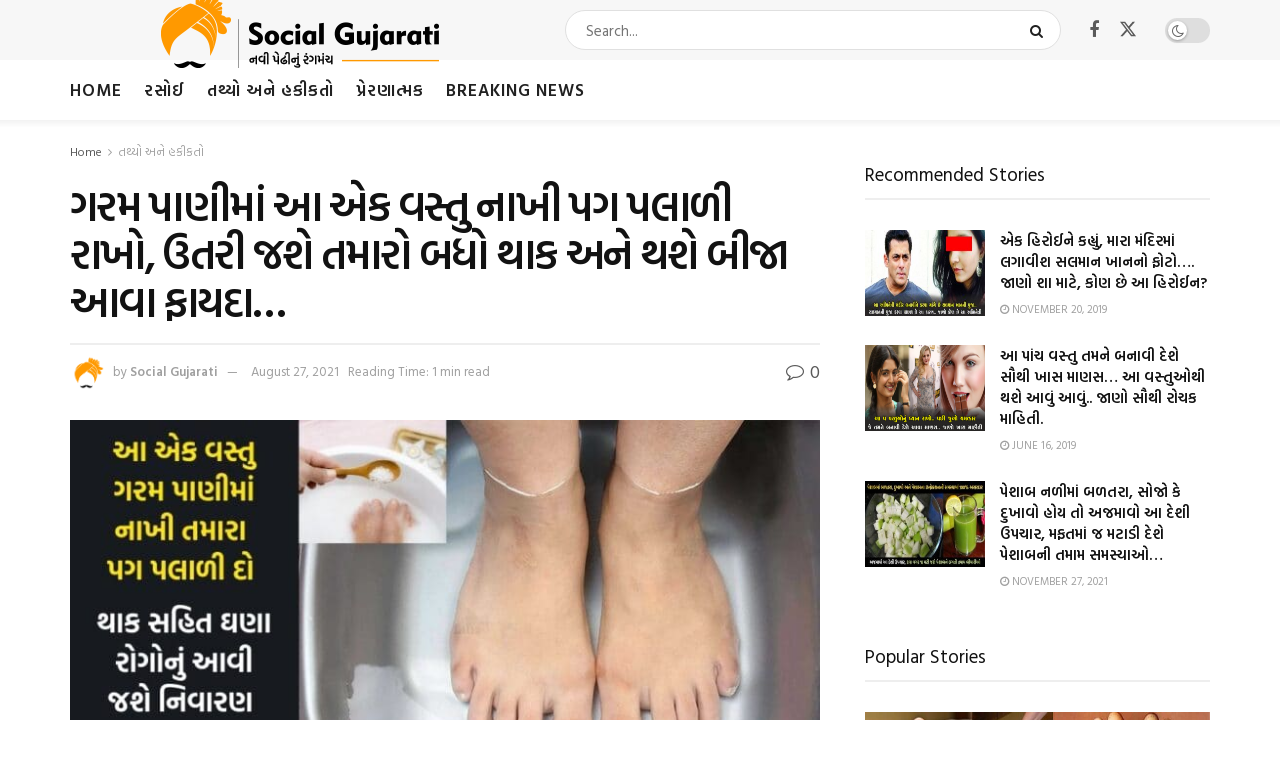

--- FILE ---
content_type: text/html; charset=UTF-8
request_url: https://gujaratidayro.com/facts/health-benefit-in-sindhalun-salt/
body_size: 31856
content:
<!doctype html>
<!--[if lt IE 7]> <html class="no-js lt-ie9 lt-ie8 lt-ie7" lang="en"> <![endif]-->
<!--[if IE 7]>    <html class="no-js lt-ie9 lt-ie8" lang="en"> <![endif]-->
<!--[if IE 8]>    <html class="no-js lt-ie9" lang="en"> <![endif]-->
<!--[if IE 9]>    <html class="no-js lt-ie10" lang="en"> <![endif]-->
<!--[if gt IE 8]><!--> <html class="no-js" lang="en"> <!--<![endif]-->
<head>
    <meta http-equiv="Content-Type" content="text/html; charset=UTF-8" />
    <meta name='viewport' content='width=device-width, initial-scale=1, user-scalable=yes' />
    <link rel="profile" href="http://gmpg.org/xfn/11" />
    <link rel="pingback" href="https://gujaratidayro.com/xmlrpc.php" />
    <meta name='robots' content='index, follow, max-image-preview:large, max-snippet:-1, max-video-preview:-1' />
	<style>img:is([sizes="auto" i], [sizes^="auto," i]) { contain-intrinsic-size: 3000px 1500px }</style>
				<script type="text/javascript">
			  var jnews_ajax_url = '/?ajax-request=jnews'
			</script>
			<script type="text/javascript">;window.jnews=window.jnews||{},window.jnews.library=window.jnews.library||{},window.jnews.library=function(){"use strict";var e=this;e.win=window,e.doc=document,e.noop=function(){},e.globalBody=e.doc.getElementsByTagName("body")[0],e.globalBody=e.globalBody?e.globalBody:e.doc,e.win.jnewsDataStorage=e.win.jnewsDataStorage||{_storage:new WeakMap,put:function(e,t,n){this._storage.has(e)||this._storage.set(e,new Map),this._storage.get(e).set(t,n)},get:function(e,t){return this._storage.get(e).get(t)},has:function(e,t){return this._storage.has(e)&&this._storage.get(e).has(t)},remove:function(e,t){var n=this._storage.get(e).delete(t);return 0===!this._storage.get(e).size&&this._storage.delete(e),n}},e.windowWidth=function(){return e.win.innerWidth||e.docEl.clientWidth||e.globalBody.clientWidth},e.windowHeight=function(){return e.win.innerHeight||e.docEl.clientHeight||e.globalBody.clientHeight},e.requestAnimationFrame=e.win.requestAnimationFrame||e.win.webkitRequestAnimationFrame||e.win.mozRequestAnimationFrame||e.win.msRequestAnimationFrame||window.oRequestAnimationFrame||function(e){return setTimeout(e,1e3/60)},e.cancelAnimationFrame=e.win.cancelAnimationFrame||e.win.webkitCancelAnimationFrame||e.win.webkitCancelRequestAnimationFrame||e.win.mozCancelAnimationFrame||e.win.msCancelRequestAnimationFrame||e.win.oCancelRequestAnimationFrame||function(e){clearTimeout(e)},e.classListSupport="classList"in document.createElement("_"),e.hasClass=e.classListSupport?function(e,t){return e.classList.contains(t)}:function(e,t){return e.className.indexOf(t)>=0},e.addClass=e.classListSupport?function(t,n){e.hasClass(t,n)||t.classList.add(n)}:function(t,n){e.hasClass(t,n)||(t.className+=" "+n)},e.removeClass=e.classListSupport?function(t,n){e.hasClass(t,n)&&t.classList.remove(n)}:function(t,n){e.hasClass(t,n)&&(t.className=t.className.replace(n,""))},e.objKeys=function(e){var t=[];for(var n in e)Object.prototype.hasOwnProperty.call(e,n)&&t.push(n);return t},e.isObjectSame=function(e,t){var n=!0;return JSON.stringify(e)!==JSON.stringify(t)&&(n=!1),n},e.extend=function(){for(var e,t,n,o=arguments[0]||{},i=1,a=arguments.length;i<a;i++)if(null!==(e=arguments[i]))for(t in e)o!==(n=e[t])&&void 0!==n&&(o[t]=n);return o},e.dataStorage=e.win.jnewsDataStorage,e.isVisible=function(e){return 0!==e.offsetWidth&&0!==e.offsetHeight||e.getBoundingClientRect().length},e.getHeight=function(e){return e.offsetHeight||e.clientHeight||e.getBoundingClientRect().height},e.getWidth=function(e){return e.offsetWidth||e.clientWidth||e.getBoundingClientRect().width},e.supportsPassive=!1;try{var t=Object.defineProperty({},"passive",{get:function(){e.supportsPassive=!0}});"createEvent"in e.doc?e.win.addEventListener("test",null,t):"fireEvent"in e.doc&&e.win.attachEvent("test",null)}catch(e){}e.passiveOption=!!e.supportsPassive&&{passive:!0},e.setStorage=function(e,t){e="jnews-"+e;var n={expired:Math.floor(((new Date).getTime()+432e5)/1e3)};t=Object.assign(n,t);localStorage.setItem(e,JSON.stringify(t))},e.getStorage=function(e){e="jnews-"+e;var t=localStorage.getItem(e);return null!==t&&0<t.length?JSON.parse(localStorage.getItem(e)):{}},e.expiredStorage=function(){var t,n="jnews-";for(var o in localStorage)o.indexOf(n)>-1&&"undefined"!==(t=e.getStorage(o.replace(n,""))).expired&&t.expired<Math.floor((new Date).getTime()/1e3)&&localStorage.removeItem(o)},e.addEvents=function(t,n,o){for(var i in n){var a=["touchstart","touchmove"].indexOf(i)>=0&&!o&&e.passiveOption;"createEvent"in e.doc?t.addEventListener(i,n[i],a):"fireEvent"in e.doc&&t.attachEvent("on"+i,n[i])}},e.removeEvents=function(t,n){for(var o in n)"createEvent"in e.doc?t.removeEventListener(o,n[o]):"fireEvent"in e.doc&&t.detachEvent("on"+o,n[o])},e.triggerEvents=function(t,n,o){var i;o=o||{detail:null};return"createEvent"in e.doc?(!(i=e.doc.createEvent("CustomEvent")||new CustomEvent(n)).initCustomEvent||i.initCustomEvent(n,!0,!1,o),void t.dispatchEvent(i)):"fireEvent"in e.doc?((i=e.doc.createEventObject()).eventType=n,void t.fireEvent("on"+i.eventType,i)):void 0},e.getParents=function(t,n){void 0===n&&(n=e.doc);for(var o=[],i=t.parentNode,a=!1;!a;)if(i){var r=i;r.querySelectorAll(n).length?a=!0:(o.push(r),i=r.parentNode)}else o=[],a=!0;return o},e.forEach=function(e,t,n){for(var o=0,i=e.length;o<i;o++)t.call(n,e[o],o)},e.getText=function(e){return e.innerText||e.textContent},e.setText=function(e,t){var n="object"==typeof t?t.innerText||t.textContent:t;e.innerText&&(e.innerText=n),e.textContent&&(e.textContent=n)},e.httpBuildQuery=function(t){return e.objKeys(t).reduce(function t(n){var o=arguments.length>1&&void 0!==arguments[1]?arguments[1]:null;return function(i,a){var r=n[a];a=encodeURIComponent(a);var s=o?"".concat(o,"[").concat(a,"]"):a;return null==r||"function"==typeof r?(i.push("".concat(s,"=")),i):["number","boolean","string"].includes(typeof r)?(i.push("".concat(s,"=").concat(encodeURIComponent(r))),i):(i.push(e.objKeys(r).reduce(t(r,s),[]).join("&")),i)}}(t),[]).join("&")},e.get=function(t,n,o,i){return o="function"==typeof o?o:e.noop,e.ajax("GET",t,n,o,i)},e.post=function(t,n,o,i){return o="function"==typeof o?o:e.noop,e.ajax("POST",t,n,o,i)},e.ajax=function(t,n,o,i,a){var r=new XMLHttpRequest,s=n,c=e.httpBuildQuery(o);if(t=-1!=["GET","POST"].indexOf(t)?t:"GET",r.open(t,s+("GET"==t?"?"+c:""),!0),"POST"==t&&r.setRequestHeader("Content-type","application/x-www-form-urlencoded"),r.setRequestHeader("X-Requested-With","XMLHttpRequest"),r.onreadystatechange=function(){4===r.readyState&&200<=r.status&&300>r.status&&"function"==typeof i&&i.call(void 0,r.response)},void 0!==a&&!a){return{xhr:r,send:function(){r.send("POST"==t?c:null)}}}return r.send("POST"==t?c:null),{xhr:r}},e.scrollTo=function(t,n,o){function i(e,t,n){this.start=this.position(),this.change=e-this.start,this.currentTime=0,this.increment=20,this.duration=void 0===n?500:n,this.callback=t,this.finish=!1,this.animateScroll()}return Math.easeInOutQuad=function(e,t,n,o){return(e/=o/2)<1?n/2*e*e+t:-n/2*(--e*(e-2)-1)+t},i.prototype.stop=function(){this.finish=!0},i.prototype.move=function(t){e.doc.documentElement.scrollTop=t,e.globalBody.parentNode.scrollTop=t,e.globalBody.scrollTop=t},i.prototype.position=function(){return e.doc.documentElement.scrollTop||e.globalBody.parentNode.scrollTop||e.globalBody.scrollTop},i.prototype.animateScroll=function(){this.currentTime+=this.increment;var t=Math.easeInOutQuad(this.currentTime,this.start,this.change,this.duration);this.move(t),this.currentTime<this.duration&&!this.finish?e.requestAnimationFrame.call(e.win,this.animateScroll.bind(this)):this.callback&&"function"==typeof this.callback&&this.callback()},new i(t,n,o)},e.unwrap=function(t){var n,o=t;e.forEach(t,(function(e,t){n?n+=e:n=e})),o.replaceWith(n)},e.performance={start:function(e){performance.mark(e+"Start")},stop:function(e){performance.mark(e+"End"),performance.measure(e,e+"Start",e+"End")}},e.fps=function(){var t=0,n=0,o=0;!function(){var i=t=0,a=0,r=0,s=document.getElementById("fpsTable"),c=function(t){void 0===document.getElementsByTagName("body")[0]?e.requestAnimationFrame.call(e.win,(function(){c(t)})):document.getElementsByTagName("body")[0].appendChild(t)};null===s&&((s=document.createElement("div")).style.position="fixed",s.style.top="120px",s.style.left="10px",s.style.width="100px",s.style.height="20px",s.style.border="1px solid black",s.style.fontSize="11px",s.style.zIndex="100000",s.style.backgroundColor="white",s.id="fpsTable",c(s));var l=function(){o++,n=Date.now(),(a=(o/(r=(n-t)/1e3)).toPrecision(2))!=i&&(i=a,s.innerHTML=i+"fps"),1<r&&(t=n,o=0),e.requestAnimationFrame.call(e.win,l)};l()}()},e.instr=function(e,t){for(var n=0;n<t.length;n++)if(-1!==e.toLowerCase().indexOf(t[n].toLowerCase()))return!0},e.winLoad=function(t,n){function o(o){if("complete"===e.doc.readyState||"interactive"===e.doc.readyState)return!o||n?setTimeout(t,n||1):t(o),1}o()||e.addEvents(e.win,{load:o})},e.docReady=function(t,n){function o(o){if("complete"===e.doc.readyState||"interactive"===e.doc.readyState)return!o||n?setTimeout(t,n||1):t(o),1}o()||e.addEvents(e.doc,{DOMContentLoaded:o})},e.fireOnce=function(){e.docReady((function(){e.assets=e.assets||[],e.assets.length&&(e.boot(),e.load_assets())}),50)},e.boot=function(){e.length&&e.doc.querySelectorAll("style[media]").forEach((function(e){"not all"==e.getAttribute("media")&&e.removeAttribute("media")}))},e.create_js=function(t,n){var o=e.doc.createElement("script");switch(o.setAttribute("src",t),n){case"defer":o.setAttribute("defer",!0);break;case"async":o.setAttribute("async",!0);break;case"deferasync":o.setAttribute("defer",!0),o.setAttribute("async",!0)}e.globalBody.appendChild(o)},e.load_assets=function(){"object"==typeof e.assets&&e.forEach(e.assets.slice(0),(function(t,n){var o="";t.defer&&(o+="defer"),t.async&&(o+="async"),e.create_js(t.url,o);var i=e.assets.indexOf(t);i>-1&&e.assets.splice(i,1)})),e.assets=jnewsoption.au_scripts=window.jnewsads=[]},e.setCookie=function(e,t,n){var o="";if(n){var i=new Date;i.setTime(i.getTime()+24*n*60*60*1e3),o="; expires="+i.toUTCString()}document.cookie=e+"="+(t||"")+o+"; path=/"},e.getCookie=function(e){for(var t=e+"=",n=document.cookie.split(";"),o=0;o<n.length;o++){for(var i=n[o];" "==i.charAt(0);)i=i.substring(1,i.length);if(0==i.indexOf(t))return i.substring(t.length,i.length)}return null},e.eraseCookie=function(e){document.cookie=e+"=; Path=/; Expires=Thu, 01 Jan 1970 00:00:01 GMT;"},e.docReady((function(){e.globalBody=e.globalBody==e.doc?e.doc.getElementsByTagName("body")[0]:e.globalBody,e.globalBody=e.globalBody?e.globalBody:e.doc})),e.winLoad((function(){e.winLoad((function(){var t=!1;if(void 0!==window.jnewsadmin)if(void 0!==window.file_version_checker){var n=e.objKeys(window.file_version_checker);n.length?n.forEach((function(e){t||"10.0.4"===window.file_version_checker[e]||(t=!0)})):t=!0}else t=!0;t&&(window.jnewsHelper.getMessage(),window.jnewsHelper.getNotice())}),2500)}))},window.jnews.library=new window.jnews.library;</script>
	<!-- This site is optimized with the Yoast SEO plugin v26.7 - https://yoast.com/wordpress/plugins/seo/ -->
	<title>ગરમ પાણીમાં આ એક વસ્તુ નાખી પગ પલાળી રાખો, ઉતરી જશે તમારો બધો થાક અને થશે બીજા આવા ફાયદા... - Gujaratidayro</title>
	<link rel="canonical" href="https://gujaratidayro.com/facts/health-benefit-in-sindhalun-salt/" />
	<meta property="og:locale" content="en_US" />
	<meta property="og:type" content="article" />
	<meta property="og:title" content="ગરમ પાણીમાં આ એક વસ્તુ નાખી પગ પલાળી રાખો, ઉતરી જશે તમારો બધો થાક અને થશે બીજા આવા ફાયદા... - Gujaratidayro" />
	<meta property="og:description" content="મિત્રો તમે પોતાના ખોરાકમાં મીઠાનો ઉપયોગ કરતા હશો. પણ આ મીઠાના ઘણા એવા ફાયદા પણ છે કે, જેનાથી તમે પોતાનો થાક પણ દુર કરી શકો છો. આ સિવાય તેના બીજા પણ ઘણા ફાયદા છે. મીઠું એ ખોરાકમાં ખુબ મહત્વની ભૂમિકા ભજવે છે એ તો તમે જાણો છો. પણ આ સિવાય મીઠાના અન્ય ફાયદાઓ પણ છે, [&hellip;]" />
	<meta property="og:url" content="https://gujaratidayro.com/facts/health-benefit-in-sindhalun-salt/" />
	<meta property="og:site_name" content="Gujaratidayro" />
	<meta property="article:author" content="https://www.facebook.com/SocialGujarati/" />
	<meta property="article:published_time" content="2021-01-15T10:37:11+00:00" />
	<meta property="article:modified_time" content="2021-08-27T10:17:29+00:00" />
	<meta property="og:image" content="https://gujaratidayro.com/wp-content/uploads/2021/01/salt-water.jpg" />
	<meta property="og:image:width" content="950" />
	<meta property="og:image:height" content="500" />
	<meta property="og:image:type" content="image/jpeg" />
	<meta name="author" content="Social Gujarati" />
	<meta name="twitter:card" content="summary_large_image" />
	<meta name="twitter:label1" content="Written by" />
	<meta name="twitter:data1" content="Social Gujarati" />
	<script type="application/ld+json" class="yoast-schema-graph">{"@context":"https://schema.org","@graph":[{"@type":"Article","@id":"https://gujaratidayro.com/facts/health-benefit-in-sindhalun-salt/#article","isPartOf":{"@id":"https://gujaratidayro.com/facts/health-benefit-in-sindhalun-salt/"},"author":{"name":"Social Gujarati","@id":"http://gujaratidayro.com/#/schema/person/cf6d00cd166f1c5273494a94679f3ebb"},"headline":"ગરમ પાણીમાં આ એક વસ્તુ નાખી પગ પલાળી રાખો, ઉતરી જશે તમારો બધો થાક અને થશે બીજા આવા ફાયદા&#8230;","datePublished":"2021-01-15T10:37:11+00:00","dateModified":"2021-08-27T10:17:29+00:00","mainEntityOfPage":{"@id":"https://gujaratidayro.com/facts/health-benefit-in-sindhalun-salt/"},"wordCount":3,"commentCount":0,"publisher":{"@id":"http://gujaratidayro.com/#organization"},"image":{"@id":"https://gujaratidayro.com/facts/health-benefit-in-sindhalun-salt/#primaryimage"},"thumbnailUrl":"https://gujaratidayro.com/wp-content/uploads/2021/01/salt-water.jpg","keywords":["Controls blood pressure","Eliminates insomnia","Ethan","Himalayan Salt","metabolism","Moisture skin","Pain relief","Relieves fatigue","ROCK SALT","Strengthens bones","Stress relief"],"articleSection":["તથ્યો અને હકીકતો"],"inLanguage":"en","potentialAction":[{"@type":"CommentAction","name":"Comment","target":["https://gujaratidayro.com/facts/health-benefit-in-sindhalun-salt/#respond"]}]},{"@type":"WebPage","@id":"https://gujaratidayro.com/facts/health-benefit-in-sindhalun-salt/","url":"https://gujaratidayro.com/facts/health-benefit-in-sindhalun-salt/","name":"ગરમ પાણીમાં આ એક વસ્તુ નાખી પગ પલાળી રાખો, ઉતરી જશે તમારો બધો થાક અને થશે બીજા આવા ફાયદા... - Gujaratidayro","isPartOf":{"@id":"http://gujaratidayro.com/#website"},"primaryImageOfPage":{"@id":"https://gujaratidayro.com/facts/health-benefit-in-sindhalun-salt/#primaryimage"},"image":{"@id":"https://gujaratidayro.com/facts/health-benefit-in-sindhalun-salt/#primaryimage"},"thumbnailUrl":"https://gujaratidayro.com/wp-content/uploads/2021/01/salt-water.jpg","datePublished":"2021-01-15T10:37:11+00:00","dateModified":"2021-08-27T10:17:29+00:00","breadcrumb":{"@id":"https://gujaratidayro.com/facts/health-benefit-in-sindhalun-salt/#breadcrumb"},"inLanguage":"en","potentialAction":[{"@type":"ReadAction","target":["https://gujaratidayro.com/facts/health-benefit-in-sindhalun-salt/"]}]},{"@type":"ImageObject","inLanguage":"en","@id":"https://gujaratidayro.com/facts/health-benefit-in-sindhalun-salt/#primaryimage","url":"https://gujaratidayro.com/wp-content/uploads/2021/01/salt-water.jpg","contentUrl":"https://gujaratidayro.com/wp-content/uploads/2021/01/salt-water.jpg","width":950,"height":500},{"@type":"BreadcrumbList","@id":"https://gujaratidayro.com/facts/health-benefit-in-sindhalun-salt/#breadcrumb","itemListElement":[{"@type":"ListItem","position":1,"name":"Home","item":"http://gujaratidayro.com/"},{"@type":"ListItem","position":2,"name":"ગરમ પાણીમાં આ એક વસ્તુ નાખી પગ પલાળી રાખો, ઉતરી જશે તમારો બધો થાક અને થશે બીજા આવા ફાયદા&#8230;"}]},{"@type":"WebSite","@id":"http://gujaratidayro.com/#website","url":"http://gujaratidayro.com/","name":"Gujaratidayro","description":"નવી પેઠી નો નવો ડાયરો","publisher":{"@id":"http://gujaratidayro.com/#organization"},"potentialAction":[{"@type":"SearchAction","target":{"@type":"EntryPoint","urlTemplate":"http://gujaratidayro.com/?s={search_term_string}"},"query-input":{"@type":"PropertyValueSpecification","valueRequired":true,"valueName":"search_term_string"}}],"inLanguage":"en"},{"@type":"Organization","@id":"http://gujaratidayro.com/#organization","name":"Gujaratidayro","url":"http://gujaratidayro.com/","logo":{"@type":"ImageObject","inLanguage":"en","@id":"http://gujaratidayro.com/#/schema/logo/image/","url":"https://gujaratidayro.com/wp-content/uploads/2023/05/SG_460.png","contentUrl":"https://gujaratidayro.com/wp-content/uploads/2023/05/SG_460.png","width":460,"height":80,"caption":"Gujaratidayro"},"image":{"@id":"http://gujaratidayro.com/#/schema/logo/image/"}},{"@type":"Person","@id":"http://gujaratidayro.com/#/schema/person/cf6d00cd166f1c5273494a94679f3ebb","name":"Social Gujarati","image":{"@type":"ImageObject","inLanguage":"en","@id":"http://gujaratidayro.com/#/schema/person/image/","url":"https://secure.gravatar.com/avatar/65d241f91e8f7243f9014a0785e5ede64b8a194206009b9d997e7163c77f3e45?s=96&d=mm&r=g","contentUrl":"https://secure.gravatar.com/avatar/65d241f91e8f7243f9014a0785e5ede64b8a194206009b9d997e7163c77f3e45?s=96&d=mm&r=g","caption":"Social Gujarati"},"description":"Welcome to GujaratiDayro, your number one source for all kinds of Articles. We’re dedicated to providing you the very best news and information.","sameAs":["https://www.facebook.com/SocialGujarati/","https://www.instagram.com/socialgujarati/"],"url":"https://gujaratidayro.com/author/sanjay/"}]}</script>
	<!-- / Yoast SEO plugin. -->


<link rel='dns-prefetch' href='//www.googletagmanager.com' />
<link rel='dns-prefetch' href='//fonts.googleapis.com' />
<link rel='dns-prefetch' href='//pagead2.googlesyndication.com' />
<link rel='preconnect' href='https://fonts.gstatic.com' />
<link rel="alternate" type="application/rss+xml" title="Gujaratidayro &raquo; Feed" href="https://gujaratidayro.com/feed/" />
<link rel="alternate" type="application/rss+xml" title="Gujaratidayro &raquo; Comments Feed" href="https://gujaratidayro.com/comments/feed/" />
<script type="text/javascript" id="wpp-js" src="https://gujaratidayro.com/wp-content/plugins/wordpress-popular-posts/assets/js/wpp.min.js?ver=7.3.6" data-sampling="0" data-sampling-rate="100" data-api-url="https://gujaratidayro.com/wp-json/wordpress-popular-posts" data-post-id="31023" data-token="1d43dac4c6" data-lang="0" data-debug="0"></script>
<link rel="alternate" type="application/rss+xml" title="Gujaratidayro &raquo; ગરમ પાણીમાં આ એક વસ્તુ નાખી પગ પલાળી રાખો,  ઉતરી જશે તમારો બધો થાક અને થશે બીજા આવા ફાયદા&#8230; Comments Feed" href="https://gujaratidayro.com/facts/health-benefit-in-sindhalun-salt/feed/" />
<script type="text/javascript">
/* <![CDATA[ */
window._wpemojiSettings = {"baseUrl":"https:\/\/s.w.org\/images\/core\/emoji\/16.0.1\/72x72\/","ext":".png","svgUrl":"https:\/\/s.w.org\/images\/core\/emoji\/16.0.1\/svg\/","svgExt":".svg","source":{"concatemoji":"https:\/\/gujaratidayro.com\/wp-includes\/js\/wp-emoji-release.min.js?ver=6.8.3"}};
/*! This file is auto-generated */
!function(s,n){var o,i,e;function c(e){try{var t={supportTests:e,timestamp:(new Date).valueOf()};sessionStorage.setItem(o,JSON.stringify(t))}catch(e){}}function p(e,t,n){e.clearRect(0,0,e.canvas.width,e.canvas.height),e.fillText(t,0,0);var t=new Uint32Array(e.getImageData(0,0,e.canvas.width,e.canvas.height).data),a=(e.clearRect(0,0,e.canvas.width,e.canvas.height),e.fillText(n,0,0),new Uint32Array(e.getImageData(0,0,e.canvas.width,e.canvas.height).data));return t.every(function(e,t){return e===a[t]})}function u(e,t){e.clearRect(0,0,e.canvas.width,e.canvas.height),e.fillText(t,0,0);for(var n=e.getImageData(16,16,1,1),a=0;a<n.data.length;a++)if(0!==n.data[a])return!1;return!0}function f(e,t,n,a){switch(t){case"flag":return n(e,"\ud83c\udff3\ufe0f\u200d\u26a7\ufe0f","\ud83c\udff3\ufe0f\u200b\u26a7\ufe0f")?!1:!n(e,"\ud83c\udde8\ud83c\uddf6","\ud83c\udde8\u200b\ud83c\uddf6")&&!n(e,"\ud83c\udff4\udb40\udc67\udb40\udc62\udb40\udc65\udb40\udc6e\udb40\udc67\udb40\udc7f","\ud83c\udff4\u200b\udb40\udc67\u200b\udb40\udc62\u200b\udb40\udc65\u200b\udb40\udc6e\u200b\udb40\udc67\u200b\udb40\udc7f");case"emoji":return!a(e,"\ud83e\udedf")}return!1}function g(e,t,n,a){var r="undefined"!=typeof WorkerGlobalScope&&self instanceof WorkerGlobalScope?new OffscreenCanvas(300,150):s.createElement("canvas"),o=r.getContext("2d",{willReadFrequently:!0}),i=(o.textBaseline="top",o.font="600 32px Arial",{});return e.forEach(function(e){i[e]=t(o,e,n,a)}),i}function t(e){var t=s.createElement("script");t.src=e,t.defer=!0,s.head.appendChild(t)}"undefined"!=typeof Promise&&(o="wpEmojiSettingsSupports",i=["flag","emoji"],n.supports={everything:!0,everythingExceptFlag:!0},e=new Promise(function(e){s.addEventListener("DOMContentLoaded",e,{once:!0})}),new Promise(function(t){var n=function(){try{var e=JSON.parse(sessionStorage.getItem(o));if("object"==typeof e&&"number"==typeof e.timestamp&&(new Date).valueOf()<e.timestamp+604800&&"object"==typeof e.supportTests)return e.supportTests}catch(e){}return null}();if(!n){if("undefined"!=typeof Worker&&"undefined"!=typeof OffscreenCanvas&&"undefined"!=typeof URL&&URL.createObjectURL&&"undefined"!=typeof Blob)try{var e="postMessage("+g.toString()+"("+[JSON.stringify(i),f.toString(),p.toString(),u.toString()].join(",")+"));",a=new Blob([e],{type:"text/javascript"}),r=new Worker(URL.createObjectURL(a),{name:"wpTestEmojiSupports"});return void(r.onmessage=function(e){c(n=e.data),r.terminate(),t(n)})}catch(e){}c(n=g(i,f,p,u))}t(n)}).then(function(e){for(var t in e)n.supports[t]=e[t],n.supports.everything=n.supports.everything&&n.supports[t],"flag"!==t&&(n.supports.everythingExceptFlag=n.supports.everythingExceptFlag&&n.supports[t]);n.supports.everythingExceptFlag=n.supports.everythingExceptFlag&&!n.supports.flag,n.DOMReady=!1,n.readyCallback=function(){n.DOMReady=!0}}).then(function(){return e}).then(function(){var e;n.supports.everything||(n.readyCallback(),(e=n.source||{}).concatemoji?t(e.concatemoji):e.wpemoji&&e.twemoji&&(t(e.twemoji),t(e.wpemoji)))}))}((window,document),window._wpemojiSettings);
/* ]]> */
</script>
<style id='wp-emoji-styles-inline-css' type='text/css'>

	img.wp-smiley, img.emoji {
		display: inline !important;
		border: none !important;
		box-shadow: none !important;
		height: 1em !important;
		width: 1em !important;
		margin: 0 0.07em !important;
		vertical-align: -0.1em !important;
		background: none !important;
		padding: 0 !important;
	}
</style>
<link rel='stylesheet' id='wp-block-library-css' href='https://gujaratidayro.com/wp-includes/css/dist/block-library/style.min.css?ver=6.8.3' type='text/css' media='all' />
<style id='classic-theme-styles-inline-css' type='text/css'>
/*! This file is auto-generated */
.wp-block-button__link{color:#fff;background-color:#32373c;border-radius:9999px;box-shadow:none;text-decoration:none;padding:calc(.667em + 2px) calc(1.333em + 2px);font-size:1.125em}.wp-block-file__button{background:#32373c;color:#fff;text-decoration:none}
</style>
<link rel='stylesheet' id='jnews-faq-css' href='https://gujaratidayro.com/wp-content/plugins/jnews-essential/assets/css/faq.css?ver=12.0.3' type='text/css' media='all' />
<style id='global-styles-inline-css' type='text/css'>
:root{--wp--preset--aspect-ratio--square: 1;--wp--preset--aspect-ratio--4-3: 4/3;--wp--preset--aspect-ratio--3-4: 3/4;--wp--preset--aspect-ratio--3-2: 3/2;--wp--preset--aspect-ratio--2-3: 2/3;--wp--preset--aspect-ratio--16-9: 16/9;--wp--preset--aspect-ratio--9-16: 9/16;--wp--preset--color--black: #000000;--wp--preset--color--cyan-bluish-gray: #abb8c3;--wp--preset--color--white: #ffffff;--wp--preset--color--pale-pink: #f78da7;--wp--preset--color--vivid-red: #cf2e2e;--wp--preset--color--luminous-vivid-orange: #ff6900;--wp--preset--color--luminous-vivid-amber: #fcb900;--wp--preset--color--light-green-cyan: #7bdcb5;--wp--preset--color--vivid-green-cyan: #00d084;--wp--preset--color--pale-cyan-blue: #8ed1fc;--wp--preset--color--vivid-cyan-blue: #0693e3;--wp--preset--color--vivid-purple: #9b51e0;--wp--preset--gradient--vivid-cyan-blue-to-vivid-purple: linear-gradient(135deg,rgba(6,147,227,1) 0%,rgb(155,81,224) 100%);--wp--preset--gradient--light-green-cyan-to-vivid-green-cyan: linear-gradient(135deg,rgb(122,220,180) 0%,rgb(0,208,130) 100%);--wp--preset--gradient--luminous-vivid-amber-to-luminous-vivid-orange: linear-gradient(135deg,rgba(252,185,0,1) 0%,rgba(255,105,0,1) 100%);--wp--preset--gradient--luminous-vivid-orange-to-vivid-red: linear-gradient(135deg,rgba(255,105,0,1) 0%,rgb(207,46,46) 100%);--wp--preset--gradient--very-light-gray-to-cyan-bluish-gray: linear-gradient(135deg,rgb(238,238,238) 0%,rgb(169,184,195) 100%);--wp--preset--gradient--cool-to-warm-spectrum: linear-gradient(135deg,rgb(74,234,220) 0%,rgb(151,120,209) 20%,rgb(207,42,186) 40%,rgb(238,44,130) 60%,rgb(251,105,98) 80%,rgb(254,248,76) 100%);--wp--preset--gradient--blush-light-purple: linear-gradient(135deg,rgb(255,206,236) 0%,rgb(152,150,240) 100%);--wp--preset--gradient--blush-bordeaux: linear-gradient(135deg,rgb(254,205,165) 0%,rgb(254,45,45) 50%,rgb(107,0,62) 100%);--wp--preset--gradient--luminous-dusk: linear-gradient(135deg,rgb(255,203,112) 0%,rgb(199,81,192) 50%,rgb(65,88,208) 100%);--wp--preset--gradient--pale-ocean: linear-gradient(135deg,rgb(255,245,203) 0%,rgb(182,227,212) 50%,rgb(51,167,181) 100%);--wp--preset--gradient--electric-grass: linear-gradient(135deg,rgb(202,248,128) 0%,rgb(113,206,126) 100%);--wp--preset--gradient--midnight: linear-gradient(135deg,rgb(2,3,129) 0%,rgb(40,116,252) 100%);--wp--preset--font-size--small: 13px;--wp--preset--font-size--medium: 20px;--wp--preset--font-size--large: 36px;--wp--preset--font-size--x-large: 42px;--wp--preset--spacing--20: 0.44rem;--wp--preset--spacing--30: 0.67rem;--wp--preset--spacing--40: 1rem;--wp--preset--spacing--50: 1.5rem;--wp--preset--spacing--60: 2.25rem;--wp--preset--spacing--70: 3.38rem;--wp--preset--spacing--80: 5.06rem;--wp--preset--shadow--natural: 6px 6px 9px rgba(0, 0, 0, 0.2);--wp--preset--shadow--deep: 12px 12px 50px rgba(0, 0, 0, 0.4);--wp--preset--shadow--sharp: 6px 6px 0px rgba(0, 0, 0, 0.2);--wp--preset--shadow--outlined: 6px 6px 0px -3px rgba(255, 255, 255, 1), 6px 6px rgba(0, 0, 0, 1);--wp--preset--shadow--crisp: 6px 6px 0px rgba(0, 0, 0, 1);}:where(.is-layout-flex){gap: 0.5em;}:where(.is-layout-grid){gap: 0.5em;}body .is-layout-flex{display: flex;}.is-layout-flex{flex-wrap: wrap;align-items: center;}.is-layout-flex > :is(*, div){margin: 0;}body .is-layout-grid{display: grid;}.is-layout-grid > :is(*, div){margin: 0;}:where(.wp-block-columns.is-layout-flex){gap: 2em;}:where(.wp-block-columns.is-layout-grid){gap: 2em;}:where(.wp-block-post-template.is-layout-flex){gap: 1.25em;}:where(.wp-block-post-template.is-layout-grid){gap: 1.25em;}.has-black-color{color: var(--wp--preset--color--black) !important;}.has-cyan-bluish-gray-color{color: var(--wp--preset--color--cyan-bluish-gray) !important;}.has-white-color{color: var(--wp--preset--color--white) !important;}.has-pale-pink-color{color: var(--wp--preset--color--pale-pink) !important;}.has-vivid-red-color{color: var(--wp--preset--color--vivid-red) !important;}.has-luminous-vivid-orange-color{color: var(--wp--preset--color--luminous-vivid-orange) !important;}.has-luminous-vivid-amber-color{color: var(--wp--preset--color--luminous-vivid-amber) !important;}.has-light-green-cyan-color{color: var(--wp--preset--color--light-green-cyan) !important;}.has-vivid-green-cyan-color{color: var(--wp--preset--color--vivid-green-cyan) !important;}.has-pale-cyan-blue-color{color: var(--wp--preset--color--pale-cyan-blue) !important;}.has-vivid-cyan-blue-color{color: var(--wp--preset--color--vivid-cyan-blue) !important;}.has-vivid-purple-color{color: var(--wp--preset--color--vivid-purple) !important;}.has-black-background-color{background-color: var(--wp--preset--color--black) !important;}.has-cyan-bluish-gray-background-color{background-color: var(--wp--preset--color--cyan-bluish-gray) !important;}.has-white-background-color{background-color: var(--wp--preset--color--white) !important;}.has-pale-pink-background-color{background-color: var(--wp--preset--color--pale-pink) !important;}.has-vivid-red-background-color{background-color: var(--wp--preset--color--vivid-red) !important;}.has-luminous-vivid-orange-background-color{background-color: var(--wp--preset--color--luminous-vivid-orange) !important;}.has-luminous-vivid-amber-background-color{background-color: var(--wp--preset--color--luminous-vivid-amber) !important;}.has-light-green-cyan-background-color{background-color: var(--wp--preset--color--light-green-cyan) !important;}.has-vivid-green-cyan-background-color{background-color: var(--wp--preset--color--vivid-green-cyan) !important;}.has-pale-cyan-blue-background-color{background-color: var(--wp--preset--color--pale-cyan-blue) !important;}.has-vivid-cyan-blue-background-color{background-color: var(--wp--preset--color--vivid-cyan-blue) !important;}.has-vivid-purple-background-color{background-color: var(--wp--preset--color--vivid-purple) !important;}.has-black-border-color{border-color: var(--wp--preset--color--black) !important;}.has-cyan-bluish-gray-border-color{border-color: var(--wp--preset--color--cyan-bluish-gray) !important;}.has-white-border-color{border-color: var(--wp--preset--color--white) !important;}.has-pale-pink-border-color{border-color: var(--wp--preset--color--pale-pink) !important;}.has-vivid-red-border-color{border-color: var(--wp--preset--color--vivid-red) !important;}.has-luminous-vivid-orange-border-color{border-color: var(--wp--preset--color--luminous-vivid-orange) !important;}.has-luminous-vivid-amber-border-color{border-color: var(--wp--preset--color--luminous-vivid-amber) !important;}.has-light-green-cyan-border-color{border-color: var(--wp--preset--color--light-green-cyan) !important;}.has-vivid-green-cyan-border-color{border-color: var(--wp--preset--color--vivid-green-cyan) !important;}.has-pale-cyan-blue-border-color{border-color: var(--wp--preset--color--pale-cyan-blue) !important;}.has-vivid-cyan-blue-border-color{border-color: var(--wp--preset--color--vivid-cyan-blue) !important;}.has-vivid-purple-border-color{border-color: var(--wp--preset--color--vivid-purple) !important;}.has-vivid-cyan-blue-to-vivid-purple-gradient-background{background: var(--wp--preset--gradient--vivid-cyan-blue-to-vivid-purple) !important;}.has-light-green-cyan-to-vivid-green-cyan-gradient-background{background: var(--wp--preset--gradient--light-green-cyan-to-vivid-green-cyan) !important;}.has-luminous-vivid-amber-to-luminous-vivid-orange-gradient-background{background: var(--wp--preset--gradient--luminous-vivid-amber-to-luminous-vivid-orange) !important;}.has-luminous-vivid-orange-to-vivid-red-gradient-background{background: var(--wp--preset--gradient--luminous-vivid-orange-to-vivid-red) !important;}.has-very-light-gray-to-cyan-bluish-gray-gradient-background{background: var(--wp--preset--gradient--very-light-gray-to-cyan-bluish-gray) !important;}.has-cool-to-warm-spectrum-gradient-background{background: var(--wp--preset--gradient--cool-to-warm-spectrum) !important;}.has-blush-light-purple-gradient-background{background: var(--wp--preset--gradient--blush-light-purple) !important;}.has-blush-bordeaux-gradient-background{background: var(--wp--preset--gradient--blush-bordeaux) !important;}.has-luminous-dusk-gradient-background{background: var(--wp--preset--gradient--luminous-dusk) !important;}.has-pale-ocean-gradient-background{background: var(--wp--preset--gradient--pale-ocean) !important;}.has-electric-grass-gradient-background{background: var(--wp--preset--gradient--electric-grass) !important;}.has-midnight-gradient-background{background: var(--wp--preset--gradient--midnight) !important;}.has-small-font-size{font-size: var(--wp--preset--font-size--small) !important;}.has-medium-font-size{font-size: var(--wp--preset--font-size--medium) !important;}.has-large-font-size{font-size: var(--wp--preset--font-size--large) !important;}.has-x-large-font-size{font-size: var(--wp--preset--font-size--x-large) !important;}
:where(.wp-block-post-template.is-layout-flex){gap: 1.25em;}:where(.wp-block-post-template.is-layout-grid){gap: 1.25em;}
:where(.wp-block-columns.is-layout-flex){gap: 2em;}:where(.wp-block-columns.is-layout-grid){gap: 2em;}
:root :where(.wp-block-pullquote){font-size: 1.5em;line-height: 1.6;}
</style>
<link rel='stylesheet' id='wordpress-popular-posts-css-css' href='https://gujaratidayro.com/wp-content/plugins/wordpress-popular-posts/assets/css/wpp.css?ver=7.3.6' type='text/css' media='all' />
<link rel='stylesheet' id='js_composer_front-css' href='https://gujaratidayro.com/wp-content/plugins/js_composer/assets/css/js_composer.min.css?ver=8.7.1' type='text/css' media='all' />
<link rel='stylesheet' id='jeg_customizer_font-css' href='//fonts.googleapis.com/css?family=Hind+Vadodara%3A600%2Cregular&#038;display=swap&#038;ver=1.3.2' type='text/css' media='all' />
<link rel='stylesheet' id='font-awesome-css' href='https://gujaratidayro.com/wp-content/themes/jnews/assets/fonts/font-awesome/font-awesome.min.css?ver=12.0.3' type='text/css' media='all' />
<link rel='stylesheet' id='jnews-frontend-css' href='https://gujaratidayro.com/wp-content/themes/jnews/assets/dist/frontend.min.css?ver=12.0.3' type='text/css' media='all' />
<link rel='stylesheet' id='jnews-js-composer-css' href='https://gujaratidayro.com/wp-content/themes/jnews/assets/css/js-composer-frontend.css?ver=12.0.3' type='text/css' media='all' />
<link rel='stylesheet' id='jnews-style-css' href='https://gujaratidayro.com/wp-content/themes/jnews/style.css?ver=12.0.3' type='text/css' media='all' />
<link rel='stylesheet' id='jnews-darkmode-css' href='https://gujaratidayro.com/wp-content/themes/jnews/assets/css/darkmode.css?ver=12.0.3' type='text/css' media='all' />
<link rel='stylesheet' id='jnews-scheme-css' href='http://gujaratidayro.com/wp-content/uploads/jnews/scheme.css?ver=1727268846' type='text/css' media='all' />
<link rel='stylesheet' id='jnews-select-share-css' href='https://gujaratidayro.com/wp-content/plugins/jnews-social-share/assets/css/plugin.css' type='text/css' media='all' />
<script type="text/javascript" src="https://gujaratidayro.com/wp-includes/js/jquery/jquery.min.js?ver=3.7.1" id="jquery-core-js"></script>
<script type="text/javascript" src="https://gujaratidayro.com/wp-includes/js/jquery/jquery-migrate.min.js?ver=3.4.1" id="jquery-migrate-js"></script>

<!-- Google tag (gtag.js) snippet added by Site Kit -->
<!-- Google Analytics snippet added by Site Kit -->
<script type="text/javascript" src="https://www.googletagmanager.com/gtag/js?id=GT-T9CJ54Q" id="google_gtagjs-js" async></script>
<script type="text/javascript" id="google_gtagjs-js-after">
/* <![CDATA[ */
window.dataLayer = window.dataLayer || [];function gtag(){dataLayer.push(arguments);}
gtag("set","linker",{"domains":["gujaratidayro.com"]});
gtag("js", new Date());
gtag("set", "developer_id.dZTNiMT", true);
gtag("config", "GT-T9CJ54Q");
/* ]]> */
</script>
<script></script><link rel="https://api.w.org/" href="https://gujaratidayro.com/wp-json/" /><link rel="alternate" title="JSON" type="application/json" href="https://gujaratidayro.com/wp-json/wp/v2/posts/31023" /><link rel="EditURI" type="application/rsd+xml" title="RSD" href="https://gujaratidayro.com/xmlrpc.php?rsd" />
<meta name="generator" content="WordPress 6.8.3" />
<link rel='shortlink' href='https://gujaratidayro.com/?p=31023' />
<link rel="alternate" title="oEmbed (JSON)" type="application/json+oembed" href="https://gujaratidayro.com/wp-json/oembed/1.0/embed?url=https%3A%2F%2Fgujaratidayro.com%2Ffacts%2Fhealth-benefit-in-sindhalun-salt%2F" />
<link rel="alternate" title="oEmbed (XML)" type="text/xml+oembed" href="https://gujaratidayro.com/wp-json/oembed/1.0/embed?url=https%3A%2F%2Fgujaratidayro.com%2Ffacts%2Fhealth-benefit-in-sindhalun-salt%2F&#038;format=xml" />
<meta name="generator" content="Site Kit by Google 1.170.0" /><script async src="https://securepubads.g.doubleclick.net/tag/js/gpt.js"></script>
<script>
      window.googletag = window.googletag || {cmd: []};

      // GPT ad slots
      var anchorSlot_2;

      googletag.cmd.push(function() {
        anchorSlot_2 = googletag.defineOutOfPageSlot('/23079342065/GD_Anchor_1', googletag.enums.OutOfPageFormat.TOP_ANCHOR);
        anchorSlot_2.addService(googletag.pubads());

         // Enable SRA and services.
        googletag.pubads().enableSingleRequest();
        googletag.enableServices();
        googletag.display(anchorSlot_2);
      });
</script>

<!--<script async src="https://securepubads.g.doubleclick.net/tag/js/gpt.js"></script>-->
<script>
    window.googletag = window.googletag || { cmd: [] };
    var interstitialSlot;
    googletag.cmd.push(function () {
       interstitialSlot = googletag.defineOutOfPageSlot('/23079342065/GD_interstitial_1',googletag.enums.OutOfPageFormat.INTERSTITIAL).addService(googletag.pubads());
      googletag.enableServices();
    });
    googletag.cmd.push(function () {
    googletag.display(interstitialSlot);
    });
  </script>

<!-- Google tag (gtag.js) -->
<script async src="https://www.googletagmanager.com/gtag/js?id=G-20M9ZWN5M0"></script>
<script>
  window.dataLayer = window.dataLayer || [];
  function gtag(){dataLayer.push(arguments);}
  gtag('js', new Date());

  gtag('config', 'G-CXCGQ4ZHXC');
</script>
<meta name="facebook-domain-verification" content="jm30i9svnfbh0qqfzmksk259mlpi6b" />            <style id="wpp-loading-animation-styles">@-webkit-keyframes bgslide{from{background-position-x:0}to{background-position-x:-200%}}@keyframes bgslide{from{background-position-x:0}to{background-position-x:-200%}}.wpp-widget-block-placeholder,.wpp-shortcode-placeholder{margin:0 auto;width:60px;height:3px;background:#dd3737;background:linear-gradient(90deg,#dd3737 0%,#571313 10%,#dd3737 100%);background-size:200% auto;border-radius:3px;-webkit-animation:bgslide 1s infinite linear;animation:bgslide 1s infinite linear}</style>
            
<!-- Google AdSense meta tags added by Site Kit -->
<meta name="google-adsense-platform-account" content="ca-host-pub-2644536267352236">
<meta name="google-adsense-platform-domain" content="sitekit.withgoogle.com">
<!-- End Google AdSense meta tags added by Site Kit -->
<meta name="generator" content="Powered by WPBakery Page Builder - drag and drop page builder for WordPress."/>

<!-- Google AdSense snippet added by Site Kit -->
<script type="text/javascript" async="async" src="https://pagead2.googlesyndication.com/pagead/js/adsbygoogle.js?client=ca-pub-9167110904108234&amp;host=ca-host-pub-2644536267352236" crossorigin="anonymous"></script>

<!-- End Google AdSense snippet added by Site Kit -->
<script type='application/ld+json'>{"@context":"http:\/\/schema.org","@type":"Organization","@id":"https:\/\/gujaratidayro.com\/#organization","url":"https:\/\/gujaratidayro.com\/","name":"","logo":{"@type":"ImageObject","url":""},"sameAs":["http:\/\/facebook.com","http:\/\/twitter.com"]}</script>
<script type='application/ld+json'>{"@context":"http:\/\/schema.org","@type":"WebSite","@id":"https:\/\/gujaratidayro.com\/#website","url":"https:\/\/gujaratidayro.com\/","name":"","potentialAction":{"@type":"SearchAction","target":"https:\/\/gujaratidayro.com\/?s={search_term_string}","query-input":"required name=search_term_string"}}</script>
<link rel="icon" href="https://gujaratidayro.com/wp-content/uploads/2024/09/cropped-SG_460-32x32.png" sizes="32x32" />
<link rel="icon" href="https://gujaratidayro.com/wp-content/uploads/2024/09/cropped-SG_460-192x192.png" sizes="192x192" />
<link rel="apple-touch-icon" href="https://gujaratidayro.com/wp-content/uploads/2024/09/cropped-SG_460-180x180.png" />
<meta name="msapplication-TileImage" content="https://gujaratidayro.com/wp-content/uploads/2024/09/cropped-SG_460-270x270.png" />
<style id="jeg_dynamic_css" type="text/css" data-type="jeg_custom-css">body { --j-body-color : #5a5a5a; --j-accent-color : #3943b7; --j-alt-color : #3943b7; --j-heading-color : #121212; } body,.jeg_newsfeed_list .tns-outer .tns-controls button,.jeg_filter_button,.owl-carousel .owl-nav div,.jeg_readmore,.jeg_hero_style_7 .jeg_post_meta a,.widget_calendar thead th,.widget_calendar tfoot a,.jeg_socialcounter a,.entry-header .jeg_meta_like a,.entry-header .jeg_meta_comment a,.entry-header .jeg_meta_donation a,.entry-header .jeg_meta_bookmark a,.entry-content tbody tr:hover,.entry-content th,.jeg_splitpost_nav li:hover a,#breadcrumbs a,.jeg_author_socials a:hover,.jeg_footer_content a,.jeg_footer_bottom a,.jeg_cartcontent,.woocommerce .woocommerce-breadcrumb a { color : #5a5a5a; } a, .jeg_menu_style_5>li>a:hover, .jeg_menu_style_5>li.sfHover>a, .jeg_menu_style_5>li.current-menu-item>a, .jeg_menu_style_5>li.current-menu-ancestor>a, .jeg_navbar .jeg_menu:not(.jeg_main_menu)>li>a:hover, .jeg_midbar .jeg_menu:not(.jeg_main_menu)>li>a:hover, .jeg_side_tabs li.active, .jeg_block_heading_5 strong, .jeg_block_heading_6 strong, .jeg_block_heading_7 strong, .jeg_block_heading_8 strong, .jeg_subcat_list li a:hover, .jeg_subcat_list li button:hover, .jeg_pl_lg_7 .jeg_thumb .jeg_post_category a, .jeg_pl_xs_2:before, .jeg_pl_xs_4 .jeg_postblock_content:before, .jeg_postblock .jeg_post_title a:hover, .jeg_hero_style_6 .jeg_post_title a:hover, .jeg_sidefeed .jeg_pl_xs_3 .jeg_post_title a:hover, .widget_jnews_popular .jeg_post_title a:hover, .jeg_meta_author a, .widget_archive li a:hover, .widget_pages li a:hover, .widget_meta li a:hover, .widget_recent_entries li a:hover, .widget_rss li a:hover, .widget_rss cite, .widget_categories li a:hover, .widget_categories li.current-cat>a, #breadcrumbs a:hover, .jeg_share_count .counts, .commentlist .bypostauthor>.comment-body>.comment-author>.fn, span.required, .jeg_review_title, .bestprice .price, .authorlink a:hover, .jeg_vertical_playlist .jeg_video_playlist_play_icon, .jeg_vertical_playlist .jeg_video_playlist_item.active .jeg_video_playlist_thumbnail:before, .jeg_horizontal_playlist .jeg_video_playlist_play, .woocommerce li.product .pricegroup .button, .widget_display_forums li a:hover, .widget_display_topics li:before, .widget_display_replies li:before, .widget_display_views li:before, .bbp-breadcrumb a:hover, .jeg_mobile_menu li.sfHover>a, .jeg_mobile_menu li a:hover, .split-template-6 .pagenum, .jeg_mobile_menu_style_5>li>a:hover, .jeg_mobile_menu_style_5>li.sfHover>a, .jeg_mobile_menu_style_5>li.current-menu-item>a, .jeg_mobile_menu_style_5>li.current-menu-ancestor>a, .jeg_mobile_menu.jeg_menu_dropdown li.open > div > a { color : #3943b7; } .jeg_menu_style_1>li>a:before, .jeg_menu_style_2>li>a:before, .jeg_menu_style_3>li>a:before, .jeg_side_toggle, .jeg_slide_caption .jeg_post_category a, .jeg_slider_type_1_wrapper .tns-controls button.tns-next, .jeg_block_heading_1 .jeg_block_title span, .jeg_block_heading_2 .jeg_block_title span, .jeg_block_heading_3, .jeg_block_heading_4 .jeg_block_title span, .jeg_block_heading_6:after, .jeg_pl_lg_box .jeg_post_category a, .jeg_pl_md_box .jeg_post_category a, .jeg_readmore:hover, .jeg_thumb .jeg_post_category a, .jeg_block_loadmore a:hover, .jeg_postblock.alt .jeg_block_loadmore a:hover, .jeg_block_loadmore a.active, .jeg_postblock_carousel_2 .jeg_post_category a, .jeg_heroblock .jeg_post_category a, .jeg_pagenav_1 .page_number.active, .jeg_pagenav_1 .page_number.active:hover, input[type="submit"], .btn, .button, .widget_tag_cloud a:hover, .popularpost_item:hover .jeg_post_title a:before, .jeg_splitpost_4 .page_nav, .jeg_splitpost_5 .page_nav, .jeg_post_via a:hover, .jeg_post_source a:hover, .jeg_post_tags a:hover, .comment-reply-title small a:before, .comment-reply-title small a:after, .jeg_storelist .productlink, .authorlink li.active a:before, .jeg_footer.dark .socials_widget:not(.nobg) a:hover .fa, div.jeg_breakingnews_title, .jeg_overlay_slider_bottom_wrapper .tns-controls button, .jeg_overlay_slider_bottom_wrapper .tns-controls button:hover, .jeg_vertical_playlist .jeg_video_playlist_current, .woocommerce span.onsale, .woocommerce #respond input#submit:hover, .woocommerce a.button:hover, .woocommerce button.button:hover, .woocommerce input.button:hover, .woocommerce #respond input#submit.alt, .woocommerce a.button.alt, .woocommerce button.button.alt, .woocommerce input.button.alt, .jeg_popup_post .caption, .jeg_footer.dark input[type="submit"], .jeg_footer.dark .btn, .jeg_footer.dark .button, .footer_widget.widget_tag_cloud a:hover, .jeg_inner_content .content-inner .jeg_post_category a:hover, #buddypress .standard-form button, #buddypress a.button, #buddypress input[type="submit"], #buddypress input[type="button"], #buddypress input[type="reset"], #buddypress ul.button-nav li a, #buddypress .generic-button a, #buddypress .generic-button button, #buddypress .comment-reply-link, #buddypress a.bp-title-button, #buddypress.buddypress-wrap .members-list li .user-update .activity-read-more a, div#buddypress .standard-form button:hover, div#buddypress a.button:hover, div#buddypress input[type="submit"]:hover, div#buddypress input[type="button"]:hover, div#buddypress input[type="reset"]:hover, div#buddypress ul.button-nav li a:hover, div#buddypress .generic-button a:hover, div#buddypress .generic-button button:hover, div#buddypress .comment-reply-link:hover, div#buddypress a.bp-title-button:hover, div#buddypress.buddypress-wrap .members-list li .user-update .activity-read-more a:hover, #buddypress #item-nav .item-list-tabs ul li a:before, .jeg_inner_content .jeg_meta_container .follow-wrapper a { background-color : #3943b7; } .jeg_block_heading_7 .jeg_block_title span, .jeg_readmore:hover, .jeg_block_loadmore a:hover, .jeg_block_loadmore a.active, .jeg_pagenav_1 .page_number.active, .jeg_pagenav_1 .page_number.active:hover, .jeg_pagenav_3 .page_number:hover, .jeg_prevnext_post a:hover h3, .jeg_overlay_slider .jeg_post_category, .jeg_sidefeed .jeg_post.active, .jeg_vertical_playlist.jeg_vertical_playlist .jeg_video_playlist_item.active .jeg_video_playlist_thumbnail img, .jeg_horizontal_playlist .jeg_video_playlist_item.active { border-color : #3943b7; } .jeg_tabpost_nav li.active, .woocommerce div.product .woocommerce-tabs ul.tabs li.active, .jeg_mobile_menu_style_1>li.current-menu-item a, .jeg_mobile_menu_style_1>li.current-menu-ancestor a, .jeg_mobile_menu_style_2>li.current-menu-item::after, .jeg_mobile_menu_style_2>li.current-menu-ancestor::after, .jeg_mobile_menu_style_3>li.current-menu-item::before, .jeg_mobile_menu_style_3>li.current-menu-ancestor::before { border-bottom-color : #3943b7; } .jeg_post_share .jeg-icon svg { fill : #3943b7; } .jeg_post_meta .fa, .jeg_post_meta .jpwt-icon, .entry-header .jeg_post_meta .fa, .jeg_review_stars, .jeg_price_review_list { color : #3943b7; } .jeg_share_button.share-float.share-monocrhome a { background-color : #3943b7; } h1,h2,h3,h4,h5,h6,.jeg_post_title a,.entry-header .jeg_post_title,.jeg_hero_style_7 .jeg_post_title a,.jeg_block_title,.jeg_splitpost_bar .current_title,.jeg_video_playlist_title,.gallery-caption,.jeg_push_notification_button>a.button { color : #121212; } .split-template-9 .pagenum, .split-template-10 .pagenum, .split-template-11 .pagenum, .split-template-12 .pagenum, .split-template-13 .pagenum, .split-template-15 .pagenum, .split-template-18 .pagenum, .split-template-20 .pagenum, .split-template-19 .current_title span, .split-template-20 .current_title span { background-color : #121212; } .jeg_midbar { height : 60px; } .jeg_midbar, .jeg_midbar.dark { background-color : #f7f7f7; } .jeg_header .jeg_bottombar.jeg_navbar,.jeg_bottombar .jeg_nav_icon { height : 60px; } .jeg_header .jeg_bottombar.jeg_navbar, .jeg_header .jeg_bottombar .jeg_main_menu:not(.jeg_menu_style_1) > li > a, .jeg_header .jeg_bottombar .jeg_menu_style_1 > li, .jeg_header .jeg_bottombar .jeg_menu:not(.jeg_main_menu) > li > a { line-height : 60px; } .jeg_header .jeg_bottombar, .jeg_header .jeg_bottombar.jeg_navbar_dark, .jeg_bottombar.jeg_navbar_boxed .jeg_nav_row, .jeg_bottombar.jeg_navbar_dark.jeg_navbar_boxed .jeg_nav_row { border-bottom-width : 0px; } .jeg_header .socials_widget > a > i.fa:before { color : #5a5a5a; } .jeg_header .socials_widget.nobg > a > i > span.jeg-icon svg { fill : #5a5a5a; } .jeg_header .socials_widget.nobg > a > span.jeg-icon svg { fill : #5a5a5a; } .jeg_header .socials_widget > a > span.jeg-icon svg { fill : #5a5a5a; } .jeg_header .socials_widget > a > i > span.jeg-icon svg { fill : #5a5a5a; } .jeg_nav_search { width : 50%; } .jeg_footer .jeg_footer_heading h3,.jeg_footer.dark .jeg_footer_heading h3,.jeg_footer .widget h2,.jeg_footer .footer_dark .widget h2 { color : #121212; } .jeg_read_progress_wrapper .jeg_progress_container .progress-bar { background-color : #150578; } body,input,textarea,select,.chosen-container-single .chosen-single,.btn,.button { font-family: "Hind Vadodara",Helvetica,Arial,sans-serif; } .jeg_main_menu > li > a { font-family: "Hind Vadodara",Helvetica,Arial,sans-serif;font-weight : 600; font-style : normal; font-size: 17px;  } h3.jeg_block_title, .jeg_footer .jeg_footer_heading h3, .jeg_footer .widget h2, .jeg_tabpost_nav li { font-family: "Hind Vadodara",Helvetica,Arial,sans-serif; } .jeg_post_title, .entry-header .jeg_post_title, .jeg_single_tpl_2 .entry-header .jeg_post_title, .jeg_single_tpl_3 .entry-header .jeg_post_title, .jeg_single_tpl_6 .entry-header .jeg_post_title, .jeg_content .jeg_custom_title_wrapper .jeg_post_title { font-family: "Hind Vadodara",Helvetica,Arial,sans-serif; } .jeg_post_excerpt p, .content-inner p { font-family: "Hind Vadodara",Helvetica,Arial,sans-serif;font-weight : 400; font-style : normal; font-size: 18px;  } .jeg_thumb .jeg_post_category a,.jeg_pl_lg_box .jeg_post_category a,.jeg_pl_md_box .jeg_post_category a,.jeg_postblock_carousel_2 .jeg_post_category a,.jeg_heroblock .jeg_post_category a,.jeg_slide_caption .jeg_post_category a { background-color : #3943b7; } .jeg_overlay_slider .jeg_post_category,.jeg_thumb .jeg_post_category a,.jeg_pl_lg_box .jeg_post_category a,.jeg_pl_md_box .jeg_post_category a,.jeg_postblock_carousel_2 .jeg_post_category a,.jeg_heroblock .jeg_post_category a,.jeg_slide_caption .jeg_post_category a { border-color : #3943b7; } </style><style type="text/css">
					.no_thumbnail .jeg_thumb,
					.thumbnail-container.no_thumbnail {
					    display: none !important;
					}
					.jeg_search_result .jeg_pl_xs_3.no_thumbnail .jeg_postblock_content,
					.jeg_sidefeed .jeg_pl_xs_3.no_thumbnail .jeg_postblock_content,
					.jeg_pl_sm.no_thumbnail .jeg_postblock_content {
					    margin-left: 0;
					}
					.jeg_postblock_11 .no_thumbnail .jeg_postblock_content,
					.jeg_postblock_12 .no_thumbnail .jeg_postblock_content,
					.jeg_postblock_12.jeg_col_3o3 .no_thumbnail .jeg_postblock_content  {
					    margin-top: 0;
					}
					.jeg_postblock_15 .jeg_pl_md_box.no_thumbnail .jeg_postblock_content,
					.jeg_postblock_19 .jeg_pl_md_box.no_thumbnail .jeg_postblock_content,
					.jeg_postblock_24 .jeg_pl_md_box.no_thumbnail .jeg_postblock_content,
					.jeg_sidefeed .jeg_pl_md_box .jeg_postblock_content {
					    position: relative;
					}
					.jeg_postblock_carousel_2 .no_thumbnail .jeg_post_title a,
					.jeg_postblock_carousel_2 .no_thumbnail .jeg_post_title a:hover,
					.jeg_postblock_carousel_2 .no_thumbnail .jeg_post_meta .fa {
					    color: #212121 !important;
					} 
					.jnews-dark-mode .jeg_postblock_carousel_2 .no_thumbnail .jeg_post_title a,
					.jnews-dark-mode .jeg_postblock_carousel_2 .no_thumbnail .jeg_post_title a:hover,
					.jnews-dark-mode .jeg_postblock_carousel_2 .no_thumbnail .jeg_post_meta .fa {
					    color: #fff !important;
					} 
				</style><noscript><style> .wpb_animate_when_almost_visible { opacity: 1; }</style></noscript></head>
<body class="wp-singular post-template-default single single-post postid-31023 single-format-standard wp-custom-logo wp-embed-responsive wp-theme-jnews jeg_toggle_light jeg_single_tpl_1 jnews jsc_normal wpb-js-composer js-comp-ver-8.7.1 vc_responsive">

    
    
    <div class="jeg_ad jeg_ad_top jnews_header_top_ads">
        <div class='ads-wrapper  '></div>    </div>

    <!-- The Main Wrapper
    ============================================= -->
    <div class="jeg_viewport">

        
        <div class="jeg_header_wrapper">
            <div class="jeg_header_instagram_wrapper">
    </div>

<!-- HEADER -->
<div class="jeg_header normal">
    <div class="jeg_midbar jeg_container jeg_navbar_wrapper normal">
    <div class="container">
        <div class="jeg_nav_row">
            
                <div class="jeg_nav_col jeg_nav_left jeg_nav_grow">
                    <div class="item_wrap jeg_nav_alignleft">
                        <div class="jeg_nav_item jeg_logo jeg_desktop_logo">
			<div class="site-title">
			<a href="https://gujaratidayro.com/" aria-label="Visit Homepage" style="padding: 0px 0px 0px 0px;">
				<img class='jeg_logo_img' src="http://gujaratidayro.com/wp-content/uploads/2024/09/SG_460.png" srcset="http://gujaratidayro.com/wp-content/uploads/2024/09/SG_460.png 1x, http://gujaratidayro.com/wp-content/uploads/2024/09/sg-logo.png 2x" alt="Gujaratidayro"data-light-src="http://gujaratidayro.com/wp-content/uploads/2024/09/SG_460.png" data-light-srcset="http://gujaratidayro.com/wp-content/uploads/2024/09/SG_460.png 1x, http://gujaratidayro.com/wp-content/uploads/2024/09/sg-logo.png 2x" data-dark-src="http://gujaratidayro.com/wp-content/uploads/2024/09/sg-logo.png" data-dark-srcset="http://gujaratidayro.com/wp-content/uploads/2024/09/sg-logo.png 1x, http://gujaratidayro.com/wp-content/uploads/2024/09/sg-logo.png 2x"width="460" height="80">			</a>
		</div>
	</div>
<!-- Search Form -->
<div class="jeg_nav_item jeg_nav_search">
	<div class="jeg_search_wrapper jeg_search_no_expand round">
	    <a href="#" class="jeg_search_toggle"><i class="fa fa-search"></i></a>
	    <form action="https://gujaratidayro.com/" method="get" class="jeg_search_form" target="_top">
    <input name="s" class="jeg_search_input" placeholder="Search..." type="text" value="" autocomplete="off">
	<button aria-label="Search Button" type="submit" class="jeg_search_button btn"><i class="fa fa-search"></i></button>
</form>
<!-- jeg_search_hide with_result no_result -->
<div class="jeg_search_result jeg_search_hide with_result">
    <div class="search-result-wrapper">
    </div>
    <div class="search-link search-noresult">
        No Result    </div>
    <div class="search-link search-all-button">
        <i class="fa fa-search"></i> View All Result    </div>
</div>	</div>
</div>                    </div>
                </div>

                
                <div class="jeg_nav_col jeg_nav_center jeg_nav_normal">
                    <div class="item_wrap jeg_nav_aligncenter">
                                            </div>
                </div>

                
                <div class="jeg_nav_col jeg_nav_right jeg_nav_normal">
                    <div class="item_wrap jeg_nav_alignright">
                        			<div
				class="jeg_nav_item socials_widget jeg_social_icon_block nobg">
				<a href="http://facebook.com" target='_blank' rel='external noopener nofollow'  aria-label="Find us on Facebook" class="jeg_facebook"><i class="fa fa-facebook"></i> </a><a href="http://twitter.com" target='_blank' rel='external noopener nofollow'  aria-label="Find us on Twitter" class="jeg_twitter"><i class="fa fa-twitter"><span class="jeg-icon icon-twitter"><svg xmlns="http://www.w3.org/2000/svg" height="1em" viewBox="0 0 512 512"><!--! Font Awesome Free 6.4.2 by @fontawesome - https://fontawesome.com License - https://fontawesome.com/license (Commercial License) Copyright 2023 Fonticons, Inc. --><path d="M389.2 48h70.6L305.6 224.2 487 464H345L233.7 318.6 106.5 464H35.8L200.7 275.5 26.8 48H172.4L272.9 180.9 389.2 48zM364.4 421.8h39.1L151.1 88h-42L364.4 421.8z"/></svg></span></i> </a>			</div>
			<div class="jeg_nav_item jeg_dark_mode">
                    <label class="dark_mode_switch">
                        <input aria-label="Dark mode toogle" type="checkbox" class="jeg_dark_mode_toggle" >
                        <span class="slider round"></span>
                    </label>
                 </div>                    </div>
                </div>

                        </div>
    </div>
</div><div class="jeg_bottombar jeg_navbar jeg_container jeg_navbar_wrapper jeg_navbar_normal jeg_navbar_shadow jeg_navbar_normal">
    <div class="container">
        <div class="jeg_nav_row">
            
                <div class="jeg_nav_col jeg_nav_left jeg_nav_grow">
                    <div class="item_wrap jeg_nav_alignleft">
                        <div class="jeg_nav_item jeg_main_menu_wrapper">
<div class="jeg_mainmenu_wrap"><ul class="jeg_menu jeg_main_menu jeg_menu_style_5" data-animation="animateTransform"><li id="menu-item-18213" class="menu-item menu-item-type-custom menu-item-object-custom menu-item-home menu-item-18213 bgnav" data-item-row="default" ><a href="https://gujaratidayro.com/">Home</a></li>
<li id="menu-item-2014" class="menu-item menu-item-type-taxonomy menu-item-object-category menu-item-2014 bgnav" data-item-row="default" ><a href="https://gujaratidayro.com/category/recipe/">રસોઈ</a></li>
<li id="menu-item-33764" class="menu-item menu-item-type-taxonomy menu-item-object-category current-post-ancestor current-menu-parent current-post-parent menu-item-33764 bgnav" data-item-row="default" ><a href="https://gujaratidayro.com/category/facts/">તથ્યો અને હકીકતો</a></li>
<li id="menu-item-421" class="menu-item menu-item-type-taxonomy menu-item-object-category menu-item-421 bgnav" data-item-row="default" ><a href="https://gujaratidayro.com/category/motivation/">પ્રેરણાત્મક</a></li>
<li id="menu-item-27231" class="menu-item menu-item-type-taxonomy menu-item-object-category menu-item-27231 bgnav" data-item-row="default" ><a href="https://gujaratidayro.com/category/breaking-news/">Breaking News</a></li>
</ul></div></div>
                    </div>
                </div>

                
                <div class="jeg_nav_col jeg_nav_center jeg_nav_normal">
                    <div class="item_wrap jeg_nav_aligncenter">
                                            </div>
                </div>

                
                <div class="jeg_nav_col jeg_nav_right jeg_nav_normal">
                    <div class="item_wrap jeg_nav_alignright">
                                            </div>
                </div>

                        </div>
    </div>
</div></div><!-- /.jeg_header -->        </div>

        <div class="jeg_header_sticky">
            <div class="sticky_blankspace"></div>
<div class="jeg_header normal">
    <div class="jeg_container">
        <div data-mode="scroll" class="jeg_stickybar jeg_navbar jeg_navbar_wrapper jeg_navbar_normal jeg_navbar_normal">
            <div class="container">
    <div class="jeg_nav_row">
        
            <div class="jeg_nav_col jeg_nav_left jeg_nav_grow">
                <div class="item_wrap jeg_nav_alignleft">
                    <div class="jeg_nav_item jeg_main_menu_wrapper">
<div class="jeg_mainmenu_wrap"><ul class="jeg_menu jeg_main_menu jeg_menu_style_5" data-animation="animateTransform"><li id="menu-item-18213" class="menu-item menu-item-type-custom menu-item-object-custom menu-item-home menu-item-18213 bgnav" data-item-row="default" ><a href="https://gujaratidayro.com/">Home</a></li>
<li id="menu-item-2014" class="menu-item menu-item-type-taxonomy menu-item-object-category menu-item-2014 bgnav" data-item-row="default" ><a href="https://gujaratidayro.com/category/recipe/">રસોઈ</a></li>
<li id="menu-item-33764" class="menu-item menu-item-type-taxonomy menu-item-object-category current-post-ancestor current-menu-parent current-post-parent menu-item-33764 bgnav" data-item-row="default" ><a href="https://gujaratidayro.com/category/facts/">તથ્યો અને હકીકતો</a></li>
<li id="menu-item-421" class="menu-item menu-item-type-taxonomy menu-item-object-category menu-item-421 bgnav" data-item-row="default" ><a href="https://gujaratidayro.com/category/motivation/">પ્રેરણાત્મક</a></li>
<li id="menu-item-27231" class="menu-item menu-item-type-taxonomy menu-item-object-category menu-item-27231 bgnav" data-item-row="default" ><a href="https://gujaratidayro.com/category/breaking-news/">Breaking News</a></li>
</ul></div></div>
                </div>
            </div>

            
            <div class="jeg_nav_col jeg_nav_center jeg_nav_normal">
                <div class="item_wrap jeg_nav_aligncenter">
                                    </div>
            </div>

            
            <div class="jeg_nav_col jeg_nav_right jeg_nav_normal">
                <div class="item_wrap jeg_nav_alignright">
                    <!-- Search Icon -->
<div class="jeg_nav_item jeg_search_wrapper search_icon jeg_search_popup_expand">
    <a href="#" class="jeg_search_toggle" aria-label="Search Button"><i class="fa fa-search"></i></a>
    <form action="https://gujaratidayro.com/" method="get" class="jeg_search_form" target="_top">
    <input name="s" class="jeg_search_input" placeholder="Search..." type="text" value="" autocomplete="off">
	<button aria-label="Search Button" type="submit" class="jeg_search_button btn"><i class="fa fa-search"></i></button>
</form>
<!-- jeg_search_hide with_result no_result -->
<div class="jeg_search_result jeg_search_hide with_result">
    <div class="search-result-wrapper">
    </div>
    <div class="search-link search-noresult">
        No Result    </div>
    <div class="search-link search-all-button">
        <i class="fa fa-search"></i> View All Result    </div>
</div></div>                </div>
            </div>

                </div>
</div>        </div>
    </div>
</div>
        </div>

        <div class="jeg_navbar_mobile_wrapper">
            <div class="jeg_navbar_mobile" data-mode="scroll">
    <div class="jeg_mobile_bottombar jeg_mobile_midbar jeg_container dark">
    <div class="container">
        <div class="jeg_nav_row">
            
                <div class="jeg_nav_col jeg_nav_left jeg_nav_normal">
                    <div class="item_wrap jeg_nav_alignleft">
                        <div class="jeg_nav_item">
    <a href="#" aria-label="Show Menu" class="toggle_btn jeg_mobile_toggle"><i class="fa fa-bars"></i></a>
</div>                    </div>
                </div>

                
                <div class="jeg_nav_col jeg_nav_center jeg_nav_grow">
                    <div class="item_wrap jeg_nav_aligncenter">
                        <div class="jeg_nav_item jeg_mobile_logo">
			<div class="site-title">
			<a href="https://gujaratidayro.com/" aria-label="Visit Homepage">
				<img class='jeg_logo_img' src="http://gujaratidayro.com/wp-content/uploads/2024/09/SG_460.png" srcset="http://gujaratidayro.com/wp-content/uploads/2024/09/SG_460.png 1x, http://gujaratidayro.com/wp-content/uploads/2024/09/sg-logo.png 2x" alt="Gujaratidayro"data-light-src="http://gujaratidayro.com/wp-content/uploads/2024/09/SG_460.png" data-light-srcset="http://gujaratidayro.com/wp-content/uploads/2024/09/SG_460.png 1x, http://gujaratidayro.com/wp-content/uploads/2024/09/sg-logo.png 2x" data-dark-src="http://gujaratidayro.com/wp-content/uploads/2024/09/sg-logo.png" data-dark-srcset="http://gujaratidayro.com/wp-content/uploads/2024/09/sg-logo.png 1x, http://gujaratidayro.com/wp-content/uploads/2024/09/sg-logo.png 2x"width="460" height="80">			</a>
		</div>
	</div>                    </div>
                </div>

                
                <div class="jeg_nav_col jeg_nav_right jeg_nav_normal">
                    <div class="item_wrap jeg_nav_alignright">
                        <div class="jeg_nav_item jeg_search_wrapper jeg_search_popup_expand">
    <a href="#" aria-label="Search Button" class="jeg_search_toggle"><i class="fa fa-search"></i></a>
	<form action="https://gujaratidayro.com/" method="get" class="jeg_search_form" target="_top">
    <input name="s" class="jeg_search_input" placeholder="Search..." type="text" value="" autocomplete="off">
	<button aria-label="Search Button" type="submit" class="jeg_search_button btn"><i class="fa fa-search"></i></button>
</form>
<!-- jeg_search_hide with_result no_result -->
<div class="jeg_search_result jeg_search_hide with_result">
    <div class="search-result-wrapper">
    </div>
    <div class="search-link search-noresult">
        No Result    </div>
    <div class="search-link search-all-button">
        <i class="fa fa-search"></i> View All Result    </div>
</div></div>                    </div>
                </div>

                        </div>
    </div>
</div></div>
<div class="sticky_blankspace" style="height: 60px;"></div>        </div>

        <div class="jeg_ad jeg_ad_top jnews_header_bottom_ads">
            <div class='ads-wrapper  '></div>        </div>

            <div class="post-wrapper">

        <div class="post-wrap" >

            
            <div class="jeg_main ">
                <div class="jeg_container">
                    <div class="jeg_content jeg_singlepage">

	<div class="container">

		<div class="jeg_ad jeg_article jnews_article_top_ads">
			<div class='ads-wrapper  '></div>		</div>

		<div class="row">
			<div class="jeg_main_content col-md-8">
				<div class="jeg_inner_content">
					
													<div class="jeg_breadcrumbs jeg_breadcrumb_container">
								<div id="breadcrumbs"><span class="">
                <a href="https://gujaratidayro.com">Home</a>
            </span><i class="fa fa-angle-right"></i><span class="breadcrumb_last_link">
                <a href="https://gujaratidayro.com/category/facts/">તથ્યો અને હકીકતો</a>
            </span></div>							</div>
						
						<div class="entry-header">
							
							<h1 class="jeg_post_title">ગરમ પાણીમાં આ એક વસ્તુ નાખી પગ પલાળી રાખો,  ઉતરી જશે તમારો બધો થાક અને થશે બીજા આવા ફાયદા&#8230;</h1>

							
							<div class="jeg_meta_container"><div class="jeg_post_meta jeg_post_meta_1">

	<div class="meta_left">
									<div class="jeg_meta_author">
					<img alt='Social Gujarati' src='https://gujaratidayro.com/wp-content/uploads/2023/05/cropped-512SG-1-150x150.png' srcset='https://gujaratidayro.com/wp-content/uploads/2023/05/cropped-512SG-1-150x150.png 2x' class='avatar avatar-80 photo' height='80' width='80' />					<span class="meta_text">by</span>
					<a href="https://gujaratidayro.com/author/sanjay/">Social Gujarati</a>				</div>
					
					<div class="jeg_meta_date">
				<a href="https://gujaratidayro.com/facts/health-benefit-in-sindhalun-salt/">August 27, 2021</a>
			</div>
		
		
		<div class="jeg_meta_reading_time">
			            <span>
			            	Reading Time: 1 min read
			            </span>
			        </div>	</div>

	<div class="meta_right">
							<div class="jeg_meta_comment"><a href="https://gujaratidayro.com/facts/health-benefit-in-sindhalun-salt/#respond"><i
						class="fa fa-comment-o"></i> 0</a></div>
			</div>
</div>
</div>
						</div>

						<div  class="jeg_featured featured_image "><a href="https://gujaratidayro.com/wp-content/uploads/2021/01/salt-water.jpg"><div class="thumbnail-container animate-lazy" style="padding-bottom:52.667%"><img width="750" height="395" src="https://gujaratidayro.com/wp-content/themes/jnews/assets/img/jeg-empty.png" class="attachment-jnews-750x536 size-jnews-750x536 lazyload wp-post-image" alt="ગરમ પાણીમાં આ એક વસ્તુ નાખી પગ પલાળી રાખો,  ઉતરી જશે તમારો બધો થાક અને થશે બીજા આવા ફાયદા&#8230;" decoding="async" fetchpriority="high" sizes="(max-width: 750px) 100vw, 750px" data-src="https://gujaratidayro.com/wp-content/uploads/2021/01/salt-water.jpg" data-srcset="https://gujaratidayro.com/wp-content/uploads/2021/01/salt-water.jpg 950w, https://gujaratidayro.com/wp-content/uploads/2021/01/salt-water-300x158.jpg 300w, https://gujaratidayro.com/wp-content/uploads/2021/01/salt-water-768x404.jpg 768w" data-sizes="auto" data-expand="700" /></div></a></div>
						<div class="jeg_share_top_container"></div>
						<div class="jeg_ad jeg_article jnews_content_top_ads "><div class='ads-wrapper  '></div></div>
						<div class="entry-content no-share">
							<div class="jeg_share_button share-float jeg_sticky_share clearfix share-monocrhome">
								<div class="jeg_share_float_container"></div>							</div>

							<div class="content-inner ">
								<p>મિત્રો તમે પોતાના ખોરાકમાં મીઠાનો ઉપયોગ કરતા હશો. પણ આ મીઠાના ઘણા એવા ફાયદા પણ છે કે, જેનાથી તમે પોતાનો થાક પણ દુર કરી શકો છો. આ સિવાય તેના બીજા પણ ઘણા ફાયદા છે. મીઠું એ ખોરાકમાં ખુબ મહત્વની ભૂમિકા ભજવે છે એ તો તમે જાણો છો. પણ આ સિવાય મીઠાના અન્ય ફાયદાઓ પણ છે, જેના વિશે મોટાભાગના લોકો નહિ જાણતા હોય. ચાલો તો આ ફાયદાઓ વિશે વધુ જાણી લઈએ.</p><div class='jnews_inline_related_post_wrapper left'>
                        <div class='jnews_inline_related_post'>
                <div  class="jeg_postblock_28 jeg_postblock jeg_module_hook jeg_pagination_disable jeg_col_2o3 jnews_module_31023_1_69707aa20c71b   " data-unique="jnews_module_31023_1_69707aa20c71b">
					<div class="jeg_block_heading jeg_block_heading_6 jeg_subcat_right">
                     <h3 class="jeg_block_title"><span>RELATED POSTS</span></h3>
                     
                 </div>
					<div class="jeg_block_container">
                    
                    <div class="jeg_posts ">
                    <div class="jeg_postsmall jeg_load_more_flag">
                        <article class="jeg_post jeg_pl_xs_4 format-standard">
                    <div class="jeg_postblock_content">
                        <h3 class="jeg_post_title">
                            <a href="https://gujaratidayro.com/facts/people-meet-up-guide/">બીજા લોકોને મળતા સમયે ધ્યાન રાખો માત્ર આ પાંચ વાતનું…દુનિયા તમારી દીવાની થઇ જશે.</a>
                        </h3>
                        
                    </div>
                </article><article class="jeg_post jeg_pl_xs_4 format-standard">
                    <div class="jeg_postblock_content">
                        <h3 class="jeg_post_title">
                            <a href="https://gujaratidayro.com/facts/how-to-trap-mouse-at-home/">પાંજરામાં મૂકી દો આ એક વસ્તુ, તરત પકડાય જશે ઉંદર, મોટા ભાગના લોકો નથી જાણતા ઉંદર પકડવા માટે પાંજરામાં શું મૂકવું?</a>
                        </h3>
                        
                    </div>
                </article><article class="jeg_post jeg_pl_xs_4 format-standard">
                    <div class="jeg_postblock_content">
                        <h3 class="jeg_post_title">
                            <a href="https://gujaratidayro.com/facts/petrol-diesel-fuel-density-fraud-in-petrol-pump/">પેટ્રોલ પુરાવતી વખતે ઝીરો પહેલા જોઈ લેજો આ વસ્તુ, નહિ તો છેતરી જશે પેટ્રોલ પંપ વાળા… જાણો પેટ્રોલ પુરાવતા સમયે ધ્યાન ક્યાં રાખવું…</a>
                        </h3>
                        
                    </div>
                </article>
                    </div>
                </div>
                    <div class='module-overlay'>
				    <div class='preloader_type preloader_dot'>
				        <div class="module-preloader jeg_preloader dot">
				            <span></span><span></span><span></span>
				        </div>
				        <div class="module-preloader jeg_preloader circle">
				            <div class="jnews_preloader_circle_outer">
				                <div class="jnews_preloader_circle_inner"></div>
				            </div>
				        </div>
				        <div class="module-preloader jeg_preloader square">
				            <div class="jeg_square">
				                <div class="jeg_square_inner"></div>
				            </div>
				        </div>
				    </div>
				</div>
                </div>
                <div class="jeg_block_navigation">
                    <div class='navigation_overlay'><div class='module-preloader jeg_preloader'><span></span><span></span><span></span></div></div>
                    
                    
                </div>
					
					<script>var jnews_module_31023_1_69707aa20c71b = {"header_icon":"","first_title":"RELATED POSTS","second_title":"","url":"","header_type":"heading_6","header_background":"","header_secondary_background":"","header_text_color":"","header_line_color":"","header_accent_color":"","header_filter_category":"","header_filter_author":"","header_filter_tag":"","header_filter_text":"All","sticky_post":false,"post_type":"post","content_type":"all","sponsor":false,"number_post":"3","post_offset":0,"unique_content":"disable","include_post":"","included_only":false,"exclude_post":31023,"include_category":"80","exclude_category":"","include_author":"","include_tag":"","exclude_tag":"","exclude_visited_post":false,"sort_by":"latest","show_date":"","date_format":"default","date_format_custom":"Y\/m\/d","pagination_mode":"disable","pagination_nextprev_showtext":"","pagination_number_post":"3","pagination_scroll_limit":0,"ads_type":"disable","ads_position":1,"ads_random":"","ads_image":"","ads_image_tablet":"","ads_image_phone":"","ads_image_link":"","ads_image_alt":"","ads_image_new_tab":"","google_publisher_id":"","google_slot_id":"","google_desktop":"auto","google_tab":"auto","google_phone":"auto","content":"","ads_bottom_text":"","boxed":"","boxed_shadow":"","show_border":"","el_id":"","el_class":"","scheme":"","column_width":"auto","title_color":"","accent_color":"","alt_color":"","excerpt_color":"","css":"","paged":1,"column_class":"jeg_col_2o3","class":"jnews_block_28"};</script>
				</div>
            </div>
                    </div>
<p>મિત્રો તમને જણાવી દઈએ કે સિંધાલુણ મીઠું, જેનો ઉપયોગ ભારતીય રસોઈ ઘરમાં વર્ષોથી ચાલ્યો આવે છે. જો કે, આ મીઠાનો ઉપયોગ વ્રત અને તહેવારમાં વધુ થાય છે. કારણ કે આ મીઠાને દરિયાઈ મીઠા કરતા વધુ પવિત્ર માનવામાં આવે છે. જો કે આજે સિંધાલુણ મીઠું પોતાના ગુણોને કારણે વધુ ચર્ચામાં છે. તે સ્વાદ સાથે ઘણી બીમારીઓમાં પણ દુર થાય છે.</p>
<p>સિંધાલુણ મીઠું એ હિમાલયન સોલ્ટના નામે પણ ઓળખાય છે. આછા ગુલાબી રંગના આ મીઠામાં એવા ઘણા ગુણો રહેલા છે, જે સામાન્ય મીઠાની તુલનામાં ખુબ જ ફાયદાકારક છે. હિમાલયન સોલ્ટમાં પોતાના પગ પલાળી રાખવાથી તમે ઘણા પ્રકારની પરેશાનીથી બચી શકો છો. તેનાથી દુઃખાવાની સમસ્યાથી લઈને તનાવ જેવી સમસ્યા પણ દુર થાય છે.<a href="http://f5k.e54.mywebsitetransfer.com/wp-content/uploads/2021/01/GD-Rock-salt-and-feet-1-1.jpg"><img decoding="async" class="aligncenter wp-image-31027 size-medium" src="http://f5k.e54.mywebsitetransfer.com/wp-content/uploads/2021/01/GD-Rock-salt-and-feet-1-1-300x300.jpg" alt="" width="300" height="300" srcset="https://gujaratidayro.com/wp-content/uploads/2021/01/GD-Rock-salt-and-feet-1-1-300x300.jpg 300w, https://gujaratidayro.com/wp-content/uploads/2021/01/GD-Rock-salt-and-feet-1-1-150x150.jpg 150w, https://gujaratidayro.com/wp-content/uploads/2021/01/GD-Rock-salt-and-feet-1-1-768x768.jpg 768w, https://gujaratidayro.com/wp-content/uploads/2021/01/GD-Rock-salt-and-feet-1-1.jpg 1000w" sizes="(max-width: 300px) 100vw, 300px" /></a>સિંધાલુણ મીઠાનો ઉપયોગ તમે રસોઈ બનાવવાથી લઈને સ્નાન કરવમાં પણ કરી શકો છો. કારણ કે તેમાં નેચરલ પેઇનકિલર હોય છે. તે ખુબ સહેલાઈથી શરીરના દર્દને ઓછું કરે છે. આ કારણે જ ઘણા લોકો સ્નાનના પાણીમાં સિંધાલુણ મીઠાનો ઉપયોગ કરે છે. જો કે દરરોજ તેનો ઉપયોગ ઘણું નુકસાન કરી શકે છે. તેથી તેનો પ્રયોગ અઠવાડિયામાં બે થી ત્રણ વખત કરવો જોઈએ.</p>
<p>આમ તમે આખા દિવસના થાક ઉતારવા માટે તમે હિમાલયન સોલ્ટનો ઉપયોગ માત્ર અડધી કલાક આ મીઠાના પાણીમાં પગ પલાળીને કરી શકો છો. આ ઉપાય કરવાથી થાકથી લઈને દર્દ અને તણાવ જેવી સમસ્યા પણ આ પ્રયોગથી દુર થઈ જાય છે.</p>
<p><b>હિમાલયન સોલ્ટ ક્યાંથી આવે છે ? : </b>ભારતમાં સામાન્ય રીતે હિમાલયન સોલ્ટ પાકિસ્તાનથી આવે છે. જો કે ભારતમાં તો તેનો ઉપયોગ સદીયોથી થઈ રહ્યો છે. પણ તે પાકિસ્તાનમાં હિમાલયની તળેટીમાંથી આવે છે. જે ખેવડા નામની ખદાનમાંથી આવે છે. હિમાલયન સોલ્ટ પોટેશિયમ અને મૅગ્નેશિયમ જેવા ખનીજોનો ભંડાર છે. જેને કારણે તેની માંગ વધી રહી છે. તેના ઘણા ફાયદા છે જે અનેક બીમારીને દુર કરે છે.<a href="http://f5k.e54.mywebsitetransfer.com/wp-content/uploads/2021/01/GD-Rock-salt-and-feet-2-1.jpg"><img decoding="async" class="aligncenter wp-image-31028 size-medium" src="http://f5k.e54.mywebsitetransfer.com/wp-content/uploads/2021/01/GD-Rock-salt-and-feet-2-1-300x300.jpg" alt="" width="300" height="300" srcset="https://gujaratidayro.com/wp-content/uploads/2021/01/GD-Rock-salt-and-feet-2-1-300x300.jpg 300w, https://gujaratidayro.com/wp-content/uploads/2021/01/GD-Rock-salt-and-feet-2-1-150x150.jpg 150w, https://gujaratidayro.com/wp-content/uploads/2021/01/GD-Rock-salt-and-feet-2-1-768x768.jpg 768w, https://gujaratidayro.com/wp-content/uploads/2021/01/GD-Rock-salt-and-feet-2-1.jpg 1000w" sizes="(max-width: 300px) 100vw, 300px" /></a><b>બ્લડ પ્રેશરને નિયંત્રિત કરે છે :</b> હિમાલયન સોલ્ટમાં મિનરલ્સ હોવાથી તે માંસપેશીઓની એથનને દુર કરે છે, અને બ્લડ સર્ક્યુલેશનને બરાબર કરે છે. જેના કારણે બ્લડ પ્રેશર કંટ્રોલમાં રહે છે. ખોરાકમાં તેનો ઉપયોગ કરવાથી કોલેસ્ટ્રોલનું લેવલ ઓછું થાય છે. જેના કારણે હાર્ટ સંબંધી પરેશાની દુર થાય છે.</p>
<p><b>તણાવથી મુક્તિ :</b> જો તમે તણાવથી સમસ્યાથી પરેશાન છો અને પોતાને સંતુલિત કરવાની કોશિશ કરી રહ્યા છો તો સિંધાલુણ મીઠું તેમાં ખુબ મદદ કરે છે. તેમાં રહેલ મેલાટોનીન અને સેરોટોનીન હોર્મોન્સ કંટ્રોલમાં રહે છે. અને મસ્તિષ્કમાં થતી ઊથલપાથલ નિયંત્રિત કરે છે જેના કારણે તણાવથી સમસ્યા દુર થાય છે.</p>
<p><b>ત્વચાની નમી બનાવી રાખે છે : </b>જો તમે હિમાલયન સોલ્ટથી પોતાની સ્કીન પગની સુંદરતા બનાવી રાખવા માંગો છો તો 15 થી 20 મિનીટ માટે સિંધાલુણ મીઠામાં પોતાના પગ પલાળી રાખો. આ માટે અડધું ટબ ગરમ પાણી લો, તેમાં એક ચમચી સિંધાલુણ મીઠું નાખો અને તેમાં પગ પલાળી રાખો. તેનાથી પગની ડેડ સ્કીન અલગ થઈ જશે અને ફાટેલી પાની, ડ્રાય સ્કીનથી છુટકારો મળશે. સાથે સ્કીનમાં નમી પણ આવશે.<a href="http://f5k.e54.mywebsitetransfer.com/wp-content/uploads/2021/01/GD-Rock-salt-and-feet-3-1.jpg"><img decoding="async" class="aligncenter wp-image-31029 size-medium" src="http://f5k.e54.mywebsitetransfer.com/wp-content/uploads/2021/01/GD-Rock-salt-and-feet-3-1-300x300.jpg" alt="" width="300" height="300" srcset="https://gujaratidayro.com/wp-content/uploads/2021/01/GD-Rock-salt-and-feet-3-1-300x300.jpg 300w, https://gujaratidayro.com/wp-content/uploads/2021/01/GD-Rock-salt-and-feet-3-1-150x150.jpg 150w, https://gujaratidayro.com/wp-content/uploads/2021/01/GD-Rock-salt-and-feet-3-1-768x768.jpg 768w, https://gujaratidayro.com/wp-content/uploads/2021/01/GD-Rock-salt-and-feet-3-1.jpg 1000w" sizes="(max-width: 300px) 100vw, 300px" /></a><b>દુઃખાવામાં રાહત આપે છે : </b>જો તમારા પગની માંસપેશીયઓમાં એથનની તકલીફ છે અથવા ઢીંચણ અને પાનીની આસપાસ દર્દ છે તો સિંધાલુણ મીઠામાં પગ પલાળીને રાખો. જે ઘણો ફાયદો આપે છે. દરરોજ થતા દર્દથી છુટકારો મળશે.</p>
<p><b>હાડકાઓને મજબુત બનાવે છે : </b>સિંધાલુણ મીઠું હાડકાઓને મજબુત બનાવે છે. સિંધાલુણ મીઠામાં રહેલ મૅગ્નેશિયમને કેલ્શિયમ તમારા હાડકાઓને મજબુત બનાવે છે. જો તમે સાંધાનો દુઃખાવો હોય તો સિંધાલુણ મીઠામાં પગ પલાળીને રાખવાથી ઘણો ફાયદો થાય છે.</p>
<p><b>અનિદ્રાને દુર કરે છે :</b> જો તમને અનિદ્રાની સમસ્યા હોય તો તેના માટે સિંધાલુણ મીઠામાં પગ પલાળી રાખવાથી અનિદ્રામાં ઘણી રાહત મળે છે.</p>
<p><b>મેટાબોલીઝમને બરાબર કરે છે : </b>સિંધાલુણ મીઠામાં પગ પલાળી રાખવાથી ત્વચાની દેખભાળની સાથે મેટાબોલીઝમને પણ બરાબર કરે છે. કારણ કે આ પ્રક્રિયાથી શરીર અને મસ્તિષ્ક બંનેને આરામ મળે છે. જેનો મેટાબોલીઝમ પર પણ સારો પ્રભાવ પડે છે.</p>
<p><strong>તમે કોમેન્ટમાં ૫ સેકન્ડનો ટાઈમ લઈને એ અમને જણાવો કે આ માહિતી કેવી લાગી</strong><br />
<strong> (૧) વેરી  હેલ્પફુલ     (૨) હેલ્પ ફૂલ    (૩) ગુડ     (૪) એવરેજ</strong></p>
<p><strong>અવાજ સરસ લેખો અથવા આવનારા પાર્ટ ની અપડેટ માટે અમારા ફેસબુક પેજને લાઈક કરી સાથે સાથે FOLLOWING  માં જઈ see first કરજો એટલે તમને તરત અપડેટ મળશે.</strong><br />
<strong>ફેસબુક પેજ માટે અહીં ક્લિક કરો..➡  <a href="https://www.facebook.com/SocialGujarati/">સોશિયલ ગુજરાતી</a></strong></p>
								
								
																	<div class="jeg_post_tags"><span>Tags:</span> <a href="https://gujaratidayro.com/tag/controls-blood-pressure/" rel="tag">Controls blood pressure</a><a href="https://gujaratidayro.com/tag/eliminates-insomnia/" rel="tag">Eliminates insomnia</a><a href="https://gujaratidayro.com/tag/ethan/" rel="tag">Ethan</a><a href="https://gujaratidayro.com/tag/himalayan-salt/" rel="tag">Himalayan Salt</a><a href="https://gujaratidayro.com/tag/metabolism/" rel="tag">metabolism</a><a href="https://gujaratidayro.com/tag/moisture-skin/" rel="tag">Moisture skin</a><a href="https://gujaratidayro.com/tag/pain-relief/" rel="tag">Pain relief</a><a href="https://gujaratidayro.com/tag/relieves-fatigue/" rel="tag">Relieves fatigue</a><a href="https://gujaratidayro.com/tag/rock-salt/" rel="tag">ROCK SALT</a><a href="https://gujaratidayro.com/tag/strengthens-bones/" rel="tag">Strengthens bones</a><a href="https://gujaratidayro.com/tag/stress-relief/" rel="tag">Stress relief</a></div>
															</div>


						</div>
						<div class="jeg_share_bottom_container"><div class="jeg_share_button share-bottom clearfix">
                <div class="jeg_sharelist">
                    <a href="http://www.facebook.com/sharer.php?u=https%3A%2F%2Fgujaratidayro.com%2Ffacts%2Fhealth-benefit-in-sindhalun-salt%2F" rel='nofollow' class="jeg_btn-facebook expanded"><i class="fa fa-facebook-official"></i><span>Share</span></a><a href="https://twitter.com/intent/tweet?text=%E0%AA%97%E0%AA%B0%E0%AA%AE%20%E0%AA%AA%E0%AA%BE%E0%AA%A3%E0%AB%80%E0%AA%AE%E0%AA%BE%E0%AA%82%20%E0%AA%86%20%E0%AA%8F%E0%AA%95%20%E0%AA%B5%E0%AA%B8%E0%AB%8D%E0%AA%A4%E0%AB%81%20%E0%AA%A8%E0%AA%BE%E0%AA%96%E0%AB%80%20%E0%AA%AA%E0%AA%97%20%E0%AA%AA%E0%AA%B2%E0%AA%BE%E0%AA%B3%E0%AB%80%20%E0%AA%B0%E0%AA%BE%E0%AA%96%E0%AB%8B%2C%20%20%E0%AA%89%E0%AA%A4%E0%AA%B0%E0%AB%80%20%E0%AA%9C%E0%AA%B6%E0%AB%87%20%E0%AA%A4%E0%AA%AE%E0%AA%BE%E0%AA%B0%E0%AB%8B%20%E0%AA%AC%E0%AA%A7%E0%AB%8B%20%E0%AA%A5%E0%AA%BE%E0%AA%95%20%E0%AA%85%E0%AA%A8%E0%AB%87%20%E0%AA%A5%E0%AA%B6%E0%AB%87%20%E0%AA%AC%E0%AB%80%E0%AA%9C%E0%AA%BE%20%E0%AA%86%E0%AA%B5%E0%AA%BE%20%E0%AA%AB%E0%AA%BE%E0%AA%AF%E0%AA%A6%E0%AA%BE%E2%80%A6&url=https%3A%2F%2Fgujaratidayro.com%2Ffacts%2Fhealth-benefit-in-sindhalun-salt%2F" rel='nofollow' class="jeg_btn-twitter expanded"><i class="fa fa-twitter"><svg xmlns="http://www.w3.org/2000/svg" height="1em" viewBox="0 0 512 512"><!--! Font Awesome Free 6.4.2 by @fontawesome - https://fontawesome.com License - https://fontawesome.com/license (Commercial License) Copyright 2023 Fonticons, Inc. --><path d="M389.2 48h70.6L305.6 224.2 487 464H345L233.7 318.6 106.5 464H35.8L200.7 275.5 26.8 48H172.4L272.9 180.9 389.2 48zM364.4 421.8h39.1L151.1 88h-42L364.4 421.8z"/></svg></i><span>Tweet</span></a>
                    <div class="share-secondary">
                    <a href="https://www.linkedin.com/shareArticle?url=https%3A%2F%2Fgujaratidayro.com%2Ffacts%2Fhealth-benefit-in-sindhalun-salt%2F&title=%E0%AA%97%E0%AA%B0%E0%AA%AE%20%E0%AA%AA%E0%AA%BE%E0%AA%A3%E0%AB%80%E0%AA%AE%E0%AA%BE%E0%AA%82%20%E0%AA%86%20%E0%AA%8F%E0%AA%95%20%E0%AA%B5%E0%AA%B8%E0%AB%8D%E0%AA%A4%E0%AB%81%20%E0%AA%A8%E0%AA%BE%E0%AA%96%E0%AB%80%20%E0%AA%AA%E0%AA%97%20%E0%AA%AA%E0%AA%B2%E0%AA%BE%E0%AA%B3%E0%AB%80%20%E0%AA%B0%E0%AA%BE%E0%AA%96%E0%AB%8B%2C%20%20%E0%AA%89%E0%AA%A4%E0%AA%B0%E0%AB%80%20%E0%AA%9C%E0%AA%B6%E0%AB%87%20%E0%AA%A4%E0%AA%AE%E0%AA%BE%E0%AA%B0%E0%AB%8B%20%E0%AA%AC%E0%AA%A7%E0%AB%8B%20%E0%AA%A5%E0%AA%BE%E0%AA%95%20%E0%AA%85%E0%AA%A8%E0%AB%87%20%E0%AA%A5%E0%AA%B6%E0%AB%87%20%E0%AA%AC%E0%AB%80%E0%AA%9C%E0%AA%BE%20%E0%AA%86%E0%AA%B5%E0%AA%BE%20%E0%AA%AB%E0%AA%BE%E0%AA%AF%E0%AA%A6%E0%AA%BE%E2%80%A6" rel='nofollow' aria-label='Share on Linkedin' class="jeg_btn-linkedin "><i class="fa fa-linkedin"></i></a><a href="https://www.pinterest.com/pin/create/bookmarklet/?pinFave=1&url=https%3A%2F%2Fgujaratidayro.com%2Ffacts%2Fhealth-benefit-in-sindhalun-salt%2F&media=https://gujaratidayro.com/wp-content/uploads/2021/01/salt-water.jpg&description=%E0%AA%97%E0%AA%B0%E0%AA%AE%20%E0%AA%AA%E0%AA%BE%E0%AA%A3%E0%AB%80%E0%AA%AE%E0%AA%BE%E0%AA%82%20%E0%AA%86%20%E0%AA%8F%E0%AA%95%20%E0%AA%B5%E0%AA%B8%E0%AB%8D%E0%AA%A4%E0%AB%81%20%E0%AA%A8%E0%AA%BE%E0%AA%96%E0%AB%80%20%E0%AA%AA%E0%AA%97%20%E0%AA%AA%E0%AA%B2%E0%AA%BE%E0%AA%B3%E0%AB%80%20%E0%AA%B0%E0%AA%BE%E0%AA%96%E0%AB%8B%2C%20%20%E0%AA%89%E0%AA%A4%E0%AA%B0%E0%AB%80%20%E0%AA%9C%E0%AA%B6%E0%AB%87%20%E0%AA%A4%E0%AA%AE%E0%AA%BE%E0%AA%B0%E0%AB%8B%20%E0%AA%AC%E0%AA%A7%E0%AB%8B%20%E0%AA%A5%E0%AA%BE%E0%AA%95%20%E0%AA%85%E0%AA%A8%E0%AB%87%20%E0%AA%A5%E0%AA%B6%E0%AB%87%20%E0%AA%AC%E0%AB%80%E0%AA%9C%E0%AA%BE%20%E0%AA%86%E0%AA%B5%E0%AA%BE%20%E0%AA%AB%E0%AA%BE%E0%AA%AF%E0%AA%A6%E0%AA%BE%E2%80%A6" rel='nofollow' aria-label='Share on Pinterest' class="jeg_btn-pinterest "><i class="fa fa-pinterest"></i></a>
                </div>
                <a href="#" class="jeg_btn-toggle" aria-label="Share on another social media platform"><i class="fa fa-share"></i></a>
                </div>
            </div></div>
						
						<div class="jeg_ad jeg_article jnews_content_bottom_ads "><div class='ads-wrapper  '></div></div><div class="jnews_prev_next_container"></div><div class="jnews_author_box_container ">
	<div class="jeg_authorbox">
		<div class="jeg_author_image">
			<img alt='Social Gujarati' src='https://gujaratidayro.com/wp-content/uploads/2023/05/cropped-512SG-1-150x150.png' srcset='https://gujaratidayro.com/wp-content/uploads/2023/05/cropped-512SG-1-150x150.png 2x' class='avatar avatar-80 photo' height='80' width='80' />		</div>
		<div class="jeg_author_content">
			<h3 class="jeg_author_name">
				<a href="https://gujaratidayro.com/author/sanjay/">
					Social Gujarati				</a>
			</h3>
			<p class="jeg_author_desc">
				Welcome to GujaratiDayro, your number one source for all kinds of Articles. We’re dedicated to providing you the very best news and information.			</p>

							<div class="jeg_author_socials">
												<a target="_blank" href="https://www.facebook.com/SocialGujarati/" class="facebook"><i class="fa fa-facebook-official"></i></a>
														<a target="_blank" href="https://www.instagram.com/socialgujarati/" class="instagram"><i class="fa fa-instagram"></i></a>
											</div>
			
		</div>
	</div>
</div><div class="jnews_related_post_container"><div  class="jeg_postblock_22 jeg_postblock jeg_module_hook jeg_pagination_disable jeg_col_2o3 jnews_module_31023_2_69707aa20fb7f   " data-unique="jnews_module_31023_2_69707aa20fb7f">
					<div class="jeg_block_heading jeg_block_heading_5 jeg_subcat_right">
                     <h3 class="jeg_block_title"><span>Related<strong> Posts</strong></span></h3>
                     
                 </div>
					<div class="jeg_block_container">
                    
                    <div class="jeg_posts_wrap">
                    <div class="jeg_posts jeg_load_more_flag"> 
                        <article class="jeg_post jeg_pl_md_5 format-standard">
                    <div class="jeg_thumb">
                        
                        <a href="https://gujaratidayro.com/facts/people-meet-up-guide/" aria-label="Read article: બીજા લોકોને મળતા સમયે ધ્યાન રાખો માત્ર આ પાંચ વાતનું…દુનિયા તમારી દીવાની થઇ જશે."><div class="thumbnail-container animate-lazy  size-715 "><img width="350" height="250" src="https://gujaratidayro.com/wp-content/themes/jnews/assets/img/jeg-empty.png" class="attachment-jnews-350x250 size-jnews-350x250 lazyload wp-post-image" alt="બીજા લોકોને મળતા સમયે ધ્યાન રાખો માત્ર આ પાંચ વાતનું…દુનિયા તમારી દીવાની થઇ જશે." decoding="async" loading="lazy" sizes="auto, (max-width: 350px) 100vw, 350px" data-src="https://gujaratidayro.com/wp-content/uploads/2024/02/friends-350x250.jpg" data-srcset="https://gujaratidayro.com/wp-content/uploads/2024/02/friends-350x250.jpg 350w, https://gujaratidayro.com/wp-content/uploads/2024/02/friends-120x86.jpg 120w" data-sizes="auto" data-expand="700" /></div></a>
                        <div class="jeg_post_category">
                            <span><a href="https://gujaratidayro.com/category/facts/" class="category-facts">તથ્યો અને હકીકતો</a></span>
                        </div>
                    </div>
                    <div class="jeg_postblock_content">
                        <h3 class="jeg_post_title">
                            <a href="https://gujaratidayro.com/facts/people-meet-up-guide/">બીજા લોકોને મળતા સમયે ધ્યાન રાખો માત્ર આ પાંચ વાતનું…દુનિયા તમારી દીવાની થઇ જશે.</a>
                        </h3>
                        <div class="jeg_post_meta"><div class="jeg_meta_date"><a href="https://gujaratidayro.com/facts/people-meet-up-guide/" ><i class="fa fa-clock-o"></i> February 3, 2024</a></div></div>
                    </div>
                </article><article class="jeg_post jeg_pl_md_5 format-standard">
                    <div class="jeg_thumb">
                        
                        <a href="https://gujaratidayro.com/facts/how-to-trap-mouse-at-home/" aria-label="Read article: પાંજરામાં મૂકી દો આ એક વસ્તુ, તરત પકડાય જશે ઉંદર, મોટા ભાગના લોકો નથી જાણતા ઉંદર પકડવા માટે પાંજરામાં શું મૂકવું?"><div class="thumbnail-container animate-lazy  size-715 "><img width="350" height="250" src="https://gujaratidayro.com/wp-content/themes/jnews/assets/img/jeg-empty.png" class="attachment-jnews-350x250 size-jnews-350x250 lazyload wp-post-image" alt="પાંજરામાં મૂકી દો આ એક વસ્તુ, તરત પકડાય જશે ઉંદર, મોટા ભાગના લોકો નથી જાણતા ઉંદર પકડવા માટે પાંજરામાં શું મૂકવું?" decoding="async" loading="lazy" sizes="auto, (max-width: 350px) 100vw, 350px" data-src="https://gujaratidayro.com/wp-content/uploads/2023/09/undar-rat-panjru-350x250.jpg" data-srcset="https://gujaratidayro.com/wp-content/uploads/2023/09/undar-rat-panjru-350x250.jpg 350w, https://gujaratidayro.com/wp-content/uploads/2023/09/undar-rat-panjru-120x86.jpg 120w" data-sizes="auto" data-expand="700" /></div></a>
                        <div class="jeg_post_category">
                            <span><a href="https://gujaratidayro.com/category/facts/" class="category-facts">તથ્યો અને હકીકતો</a></span>
                        </div>
                    </div>
                    <div class="jeg_postblock_content">
                        <h3 class="jeg_post_title">
                            <a href="https://gujaratidayro.com/facts/how-to-trap-mouse-at-home/">પાંજરામાં મૂકી દો આ એક વસ્તુ, તરત પકડાય જશે ઉંદર, મોટા ભાગના લોકો નથી જાણતા ઉંદર પકડવા માટે પાંજરામાં શું મૂકવું?</a>
                        </h3>
                        <div class="jeg_post_meta"><div class="jeg_meta_date"><a href="https://gujaratidayro.com/facts/how-to-trap-mouse-at-home/" ><i class="fa fa-clock-o"></i> September 26, 2023</a></div></div>
                    </div>
                </article><article class="jeg_post jeg_pl_md_5 format-standard">
                    <div class="jeg_thumb">
                        
                        <a href="https://gujaratidayro.com/facts/petrol-diesel-fuel-density-fraud-in-petrol-pump/" aria-label="Read article: પેટ્રોલ પુરાવતી વખતે ઝીરો પહેલા જોઈ લેજો આ વસ્તુ, નહિ તો છેતરી જશે પેટ્રોલ પંપ વાળા… જાણો પેટ્રોલ પુરાવતા સમયે ધ્યાન ક્યાં રાખવું…"><div class="thumbnail-container animate-lazy  size-715 "><img width="350" height="250" src="https://gujaratidayro.com/wp-content/themes/jnews/assets/img/jeg-empty.png" class="attachment-jnews-350x250 size-jnews-350x250 lazyload wp-post-image" alt="પેટ્રોલ પુરાવતી વખતે ઝીરો પહેલા જોઈ લેજો આ વસ્તુ, નહિ તો છેતરી જશે પેટ્રોલ પંપ વાળા… જાણો પેટ્રોલ પુરાવતા સમયે ધ્યાન ક્યાં રાખવું…" decoding="async" loading="lazy" sizes="auto, (max-width: 350px) 100vw, 350px" data-src="https://gujaratidayro.com/wp-content/uploads/2023/07/GD-petrol-pump-Fraud-1-350x250.jpg" data-srcset="https://gujaratidayro.com/wp-content/uploads/2023/07/GD-petrol-pump-Fraud-1-350x250.jpg 350w, https://gujaratidayro.com/wp-content/uploads/2023/07/GD-petrol-pump-Fraud-1-120x86.jpg 120w" data-sizes="auto" data-expand="700" /></div></a>
                        <div class="jeg_post_category">
                            <span><a href="https://gujaratidayro.com/category/facts/" class="category-facts">તથ્યો અને હકીકતો</a></span>
                        </div>
                    </div>
                    <div class="jeg_postblock_content">
                        <h3 class="jeg_post_title">
                            <a href="https://gujaratidayro.com/facts/petrol-diesel-fuel-density-fraud-in-petrol-pump/">પેટ્રોલ પુરાવતી વખતે ઝીરો પહેલા જોઈ લેજો આ વસ્તુ, નહિ તો છેતરી જશે પેટ્રોલ પંપ વાળા… જાણો પેટ્રોલ પુરાવતા સમયે ધ્યાન ક્યાં રાખવું…</a>
                        </h3>
                        <div class="jeg_post_meta"><div class="jeg_meta_date"><a href="https://gujaratidayro.com/facts/petrol-diesel-fuel-density-fraud-in-petrol-pump/" ><i class="fa fa-clock-o"></i> July 19, 2023</a></div></div>
                    </div>
                </article><article class="jeg_post jeg_pl_md_5 format-standard">
                    <div class="jeg_thumb">
                        
                        <a href="https://gujaratidayro.com/techonology/cng-car-mileage-problem-solution/" aria-label="Read article: CNG કારનું માઈલેજ વધારવા અજમાવો આ મેજિક ટ્રીક્સ, ગમે તેવી જૂની કાર પણ ચાલશે ટુવ્હીલરના ખર્ચામાં… મેન્ટેનન્સ પણ આવશે ઓછું…"><div class="thumbnail-container animate-lazy  size-715 "><img width="350" height="250" src="https://gujaratidayro.com/wp-content/themes/jnews/assets/img/jeg-empty.png" class="attachment-jnews-350x250 size-jnews-350x250 lazyload wp-post-image" alt="CNG કારનું માઈલેજ વધારવા અજમાવો આ મેજિક ટ્રીક્સ, ગમે તેવી જૂની કાર પણ ચાલશે ટુવ્હીલરના ખર્ચામાં… મેન્ટેનન્સ પણ આવશે ઓછું…" decoding="async" loading="lazy" sizes="auto, (max-width: 350px) 100vw, 350px" data-src="https://gujaratidayro.com/wp-content/uploads/2023/07/GD-CNG-1-350x250.jpg" data-srcset="https://gujaratidayro.com/wp-content/uploads/2023/07/GD-CNG-1-350x250.jpg 350w, https://gujaratidayro.com/wp-content/uploads/2023/07/GD-CNG-1-120x86.jpg 120w" data-sizes="auto" data-expand="700" /></div></a>
                        <div class="jeg_post_category">
                            <span><a href="https://gujaratidayro.com/category/techonology/" class="category-techonology">Techonology</a></span>
                        </div>
                    </div>
                    <div class="jeg_postblock_content">
                        <h3 class="jeg_post_title">
                            <a href="https://gujaratidayro.com/techonology/cng-car-mileage-problem-solution/">CNG કારનું માઈલેજ વધારવા અજમાવો આ મેજિક ટ્રીક્સ, ગમે તેવી જૂની કાર પણ ચાલશે ટુવ્હીલરના ખર્ચામાં… મેન્ટેનન્સ પણ આવશે ઓછું…</a>
                        </h3>
                        <div class="jeg_post_meta"><div class="jeg_meta_date"><a href="https://gujaratidayro.com/techonology/cng-car-mileage-problem-solution/" ><i class="fa fa-clock-o"></i> July 14, 2023</a></div></div>
                    </div>
                </article><article class="jeg_post jeg_pl_md_5 format-standard">
                    <div class="jeg_thumb">
                        
                        <a href="https://gujaratidayro.com/facts/start-with-amul-by-doing-amul-franchise-business/" aria-label="Read article: અમુલ સાથે મળી કરો આ ધોમ કમાણી વાળો બિઝનેસ, થોડા એવા રોકાણમાં રૂપિયાના થશે ઢગલા… જાણો કેટલી થશે કમાણી…"><div class="thumbnail-container animate-lazy  size-715 "><img width="350" height="250" src="https://gujaratidayro.com/wp-content/themes/jnews/assets/img/jeg-empty.png" class="attachment-jnews-350x250 size-jnews-350x250 lazyload wp-post-image" alt="અમુલ સાથે મળી કરો આ ધોમ કમાણી વાળો બિઝનેસ, થોડા એવા રોકાણમાં રૂપિયાના થશે ઢગલા… જાણો કેટલી થશે કમાણી…" decoding="async" loading="lazy" sizes="auto, (max-width: 350px) 100vw, 350px" data-src="https://gujaratidayro.com/wp-content/uploads/2023/07/GD-amul-1-350x250.jpg" data-srcset="https://gujaratidayro.com/wp-content/uploads/2023/07/GD-amul-1-350x250.jpg 350w, https://gujaratidayro.com/wp-content/uploads/2023/07/GD-amul-1-120x86.jpg 120w" data-sizes="auto" data-expand="700" /></div></a>
                        <div class="jeg_post_category">
                            <span><a href="https://gujaratidayro.com/category/facts/" class="category-facts">તથ્યો અને હકીકતો</a></span>
                        </div>
                    </div>
                    <div class="jeg_postblock_content">
                        <h3 class="jeg_post_title">
                            <a href="https://gujaratidayro.com/facts/start-with-amul-by-doing-amul-franchise-business/">અમુલ સાથે મળી કરો આ ધોમ કમાણી વાળો બિઝનેસ, થોડા એવા રોકાણમાં રૂપિયાના થશે ઢગલા… જાણો કેટલી થશે કમાણી…</a>
                        </h3>
                        <div class="jeg_post_meta"><div class="jeg_meta_date"><a href="https://gujaratidayro.com/facts/start-with-amul-by-doing-amul-franchise-business/" ><i class="fa fa-clock-o"></i> January 17, 2024</a></div></div>
                    </div>
                </article><article class="jeg_post jeg_pl_md_5 format-standard">
                    <div class="jeg_thumb">
                        
                        <a href="https://gujaratidayro.com/facts/forecast-given-by-ambalal-patel-for-the-third-round-of-rains-in-gujarat/" aria-label="Read article: ડંકાની ચોટ પર લખી રાખજો આ તારીખ, આ તારીખે ગુજરાતમાં આવશે ફરી આફતનો વરસાદ&#8230; અંબાલાલે કરી નવી આગાહી"><div class="thumbnail-container animate-lazy  size-715 "><img width="350" height="250" src="https://gujaratidayro.com/wp-content/themes/jnews/assets/img/jeg-empty.png" class="attachment-jnews-350x250 size-jnews-350x250 lazyload wp-post-image" alt="ડંકાની ચોટ પર લખી રાખજો આ તારીખ, આ તારીખે ગુજરાતમાં આવશે ફરી આફતનો વરસાદ&#8230; અંબાલાલે કરી નવી આગાહી" decoding="async" loading="lazy" sizes="auto, (max-width: 350px) 100vw, 350px" data-src="https://gujaratidayro.com/wp-content/uploads/2023/07/GD-ambalal-patel-1-350x250.jpg" data-srcset="https://gujaratidayro.com/wp-content/uploads/2023/07/GD-ambalal-patel-1-350x250.jpg 350w, https://gujaratidayro.com/wp-content/uploads/2023/07/GD-ambalal-patel-1-120x86.jpg 120w" data-sizes="auto" data-expand="700" /></div></a>
                        <div class="jeg_post_category">
                            <span><a href="https://gujaratidayro.com/category/facts/" class="category-facts">તથ્યો અને હકીકતો</a></span>
                        </div>
                    </div>
                    <div class="jeg_postblock_content">
                        <h3 class="jeg_post_title">
                            <a href="https://gujaratidayro.com/facts/forecast-given-by-ambalal-patel-for-the-third-round-of-rains-in-gujarat/">ડંકાની ચોટ પર લખી રાખજો આ તારીખ, આ તારીખે ગુજરાતમાં આવશે ફરી આફતનો વરસાદ&#8230; અંબાલાલે કરી નવી આગાહી</a>
                        </h3>
                        <div class="jeg_post_meta"><div class="jeg_meta_date"><a href="https://gujaratidayro.com/facts/forecast-given-by-ambalal-patel-for-the-third-round-of-rains-in-gujarat/" ><i class="fa fa-clock-o"></i> July 11, 2023</a></div></div>
                    </div>
                </article>
                    </div>
                </div>
                    <div class='module-overlay'>
				    <div class='preloader_type preloader_dot'>
				        <div class="module-preloader jeg_preloader dot">
				            <span></span><span></span><span></span>
				        </div>
				        <div class="module-preloader jeg_preloader circle">
				            <div class="jnews_preloader_circle_outer">
				                <div class="jnews_preloader_circle_inner"></div>
				            </div>
				        </div>
				        <div class="module-preloader jeg_preloader square">
				            <div class="jeg_square">
				                <div class="jeg_square_inner"></div>
				            </div>
				        </div>
				    </div>
				</div>
                </div>
                <div class="jeg_block_navigation">
                    <div class='navigation_overlay'><div class='module-preloader jeg_preloader'><span></span><span></span><span></span></div></div>
                    
                    
                </div>
					
					<script>var jnews_module_31023_2_69707aa20fb7f = {"header_icon":"","first_title":"Related","second_title":" Posts","url":"","header_type":"heading_5","header_background":"","header_secondary_background":"","header_text_color":"","header_line_color":"","header_accent_color":"","header_filter_category":"","header_filter_author":"","header_filter_tag":"","header_filter_text":"All","sticky_post":false,"post_type":"post","content_type":"all","sponsor":false,"number_post":"6","post_offset":0,"unique_content":"disable","include_post":"","included_only":false,"exclude_post":31023,"include_category":"80","exclude_category":"","include_author":"","include_tag":"","exclude_tag":"","exclude_visited_post":false,"sort_by":"latest","date_format":"default","date_format_custom":"Y\/m\/d","force_normal_image_load":"","main_custom_image_size":"default","pagination_mode":"disable","pagination_nextprev_showtext":"","pagination_number_post":"6","pagination_scroll_limit":3,"boxed":"","boxed_shadow":"","el_id":"","el_class":"","scheme":"","column_width":"auto","title_color":"","accent_color":"","alt_color":"","excerpt_color":"","css":"","excerpt_length":20,"paged":1,"column_class":"jeg_col_2o3","class":"jnews_block_22"};</script>
				</div></div><div class="jnews_popup_post_container">    <section class="jeg_popup_post">
        <span class="caption">Next Post</span>

                    <div class="jeg_popup_content">
                <div class="jeg_thumb">
                                        <a href="https://gujaratidayro.com/uncategorized/cm-vijay-rupani-announced-about-night-curfew/">
                        <div class="thumbnail-container animate-lazy  size-1000 "><img width="75" height="39" src="https://gujaratidayro.com/wp-content/themes/jnews/assets/img/jeg-empty.png" class="attachment-jnews-75x75 size-jnews-75x75 lazyload wp-post-image" alt="ચાર મોટા શહેરો માટે રાત્રી કર્ફ્યુંને લઈને આવ્યા મોટા સમાચાર, CM વિજય રૂપાણીએ જાહેર કર્યું મોટું એલાન&#8230;" decoding="async" loading="lazy" sizes="auto, (max-width: 75px) 100vw, 75px" data-src="https://gujaratidayro.com/wp-content/uploads/2021/01/GD-Vijay-Rupani-2-1.jpg" data-srcset="https://gujaratidayro.com/wp-content/uploads/2021/01/GD-Vijay-Rupani-2-1.jpg 970w, https://gujaratidayro.com/wp-content/uploads/2021/01/GD-Vijay-Rupani-2-1-300x155.jpg 300w, https://gujaratidayro.com/wp-content/uploads/2021/01/GD-Vijay-Rupani-2-1-768x396.jpg 768w" data-sizes="auto" data-expand="700" /></div>                    </a>
                </div>
                <h3 class="post-title">
                    <a href="https://gujaratidayro.com/uncategorized/cm-vijay-rupani-announced-about-night-curfew/">
                        ચાર મોટા શહેરો માટે રાત્રી કર્ફ્યુંને લઈને આવ્યા મોટા સમાચાર, CM વિજય રૂપાણીએ જાહેર કર્યું મોટું એલાન...                    </a>
                </h3>
            </div>
                    <div class="jeg_popup_content">
                <div class="jeg_thumb">
                                        <a href="https://gujaratidayro.com/facts/health-benefits-of-both-white-sugar-and-brown-sugar/">
                        <div class="thumbnail-container animate-lazy  size-1000 "><img width="75" height="39" src="https://gujaratidayro.com/wp-content/themes/jnews/assets/img/jeg-empty.png" class="attachment-jnews-75x75 size-jnews-75x75 lazyload wp-post-image" alt="જાણો આપણા સ્વાસ્થ્ય માટે આ બંને ખાંડમાંથી કંઈ છે સૌથી શ્રેષ્ઠ ? મોટાભાગના લોકો રોજ ખાઈ રહ્યા છે આ ઝેર" decoding="async" loading="lazy" sizes="auto, (max-width: 75px) 100vw, 75px" data-src="https://gujaratidayro.com/wp-content/uploads/2021/01/GD-White-and-brown-sugar-6.jpg" data-srcset="https://gujaratidayro.com/wp-content/uploads/2021/01/GD-White-and-brown-sugar-6.jpg 970w, https://gujaratidayro.com/wp-content/uploads/2021/01/GD-White-and-brown-sugar-6-300x155.jpg 300w, https://gujaratidayro.com/wp-content/uploads/2021/01/GD-White-and-brown-sugar-6-768x396.jpg 768w" data-sizes="auto" data-expand="700" /></div>                    </a>
                </div>
                <h3 class="post-title">
                    <a href="https://gujaratidayro.com/facts/health-benefits-of-both-white-sugar-and-brown-sugar/">
                        જાણો આપણા સ્વાસ્થ્ય માટે આ બંને ખાંડમાંથી કંઈ છે સૌથી શ્રેષ્ઠ ? મોટાભાગના લોકો રોજ ખાઈ રહ્યા છે આ ઝેર                    </a>
                </h3>
            </div>
                
        <a href="#" class="jeg_popup_close"><i class="fa fa-close"></i></a>
    </section>
</div><div class="jnews_comment_container">	<div id="respond" class="comment-respond">
		<h3 id="reply-title" class="comment-reply-title">Leave a Reply <small><a rel="nofollow" id="cancel-comment-reply-link" href="/facts/health-benefit-in-sindhalun-salt/#respond" style="display:none;">Cancel reply</a></small></h3><form action="https://gujaratidayro.com/wp-comments-post.php" method="post" id="commentform" class="comment-form"><p class="comment-notes"><span id="email-notes">Your email address will not be published.</span> <span class="required-field-message">Required fields are marked <span class="required">*</span></span></p><p class="comment-form-comment"><label for="comment">Comment <span class="required">*</span></label> <textarea id="comment" name="comment" cols="45" rows="8" maxlength="65525" required="required"></textarea></p><p class="comment-form-author"><label for="author">Name <span class="required">*</span></label> <input id="author" name="author" type="text" value="" size="30" maxlength="245" autocomplete="name" required="required" /></p>
<p class="comment-form-email"><label for="email">Email <span class="required">*</span></label> <input id="email" name="email" type="text" value="" size="30" maxlength="100" aria-describedby="email-notes" autocomplete="email" required="required" /></p>
<p class="comment-form-url"><label for="url">Website</label> <input id="url" name="url" type="text" value="" size="30" maxlength="200" autocomplete="url" /></p>
<p class="comment-form-cookies-consent"><input id="wp-comment-cookies-consent" name="wp-comment-cookies-consent" type="checkbox" value="yes" /> <label for="wp-comment-cookies-consent">Save my name, email, and website in this browser for the next time I comment.</label></p>

<p class="form-submit"><input name="submit" type="submit" id="submit" class="submit" value="Post Comment" /> <input type='hidden' name='comment_post_ID' value='31023' id='comment_post_ID' />
<input type='hidden' name='comment_parent' id='comment_parent' value='0' />
</p><p style="display: none;"><input type="hidden" id="akismet_comment_nonce" name="akismet_comment_nonce" value="47dcc22301" /></p><p style="display: none !important;" class="akismet-fields-container" data-prefix="ak_"><label>&#916;<textarea name="ak_hp_textarea" cols="45" rows="8" maxlength="100"></textarea></label><input type="hidden" id="ak_js_1" name="ak_js" value="137"/><script>document.getElementById( "ak_js_1" ).setAttribute( "value", ( new Date() ).getTime() );</script></p></form>	</div><!-- #respond -->
	</div>
									</div>
			</div>
			
<div class="jeg_sidebar  jeg_sticky_sidebar col-md-4">
    <div class="jegStickyHolder"><div class="theiaStickySidebar"><div class="widget widget_jnews_module_block_21" id="jnews_module_block_21-5"><div  class="jeg_postblock_21 jeg_postblock jeg_module_hook jeg_pagination_disable jeg_col_1o3 jnews_module_31023_3_69707aa23b426  normal " data-unique="jnews_module_31023_3_69707aa23b426">
					<div class="jeg_block_heading jeg_block_heading_6 jeg_subcat_right">
                     <h3 class="jeg_block_title"><span>Recommended Stories</span></h3>
                     
                 </div>
					<div class="jeg_block_container">
                    
                    <div class="jeg_posts jeg_load_more_flag"><article class="jeg_post jeg_pl_sm format-standard">
                    <div class="jeg_thumb">
                        
                        <a href="https://gujaratidayro.com/facts/salman-khan-gave-all-hospital-charges-for-pooja-dadwal/" aria-label="Read article: એક હિરોઈને કહ્યું, મારા મંદિરમાં લગાવીશ સલમાન ખાનનો ફોટો….  જાણો શા માટે, કોણ છે આ હિરોઈન?"><div class="thumbnail-container animate-lazy  size-715 "><img width="120" height="60" src="https://gujaratidayro.com/wp-content/themes/jnews/assets/img/jeg-empty.png" class="attachment-jnews-120x86 size-jnews-120x86 lazyload wp-post-image" alt="એક હિરોઈને કહ્યું, મારા મંદિરમાં લગાવીશ સલમાન ખાનનો ફોટો….  જાણો શા માટે, કોણ છે આ હિરોઈન?" decoding="async" loading="lazy" sizes="auto, (max-width: 120px) 100vw, 120px" data-src="https://gujaratidayro.com/wp-content/uploads/2019/11/SALMAN-KHANNI-POOJA.jpg" data-srcset="https://gujaratidayro.com/wp-content/uploads/2019/11/SALMAN-KHANNI-POOJA.jpg 1000w, https://gujaratidayro.com/wp-content/uploads/2019/11/SALMAN-KHANNI-POOJA-300x150.jpg 300w, https://gujaratidayro.com/wp-content/uploads/2019/11/SALMAN-KHANNI-POOJA-768x384.jpg 768w" data-sizes="auto" data-expand="700" /></div></a>
                    </div>
                    <div class="jeg_postblock_content">
                        <h3 class="jeg_post_title">
                            <a href="https://gujaratidayro.com/facts/salman-khan-gave-all-hospital-charges-for-pooja-dadwal/">એક હિરોઈને કહ્યું, મારા મંદિરમાં લગાવીશ સલમાન ખાનનો ફોટો….  જાણો શા માટે, કોણ છે આ હિરોઈન?</a>
                        </h3>
                        <div class="jeg_post_meta"><div class="jeg_meta_date"><a href="https://gujaratidayro.com/facts/salman-khan-gave-all-hospital-charges-for-pooja-dadwal/" ><i class="fa fa-clock-o"></i> November 20, 2019</a></div></div>
                    </div>
                </article><article class="jeg_post jeg_pl_sm format-standard">
                    <div class="jeg_thumb">
                        
                        <a href="https://gujaratidayro.com/facts/vishvna-sauthi-khas-manas/" aria-label="Read article: આ પાંચ વસ્તુ તમને બનાવી દેશે સૌથી ખાસ માણસ&#8230; આ વસ્તુઓથી થશે આવું આવું..  જાણો સૌથી રોચક માહિતી."><div class="thumbnail-container animate-lazy  size-715 "><img width="120" height="60" src="https://gujaratidayro.com/wp-content/themes/jnews/assets/img/jeg-empty.png" class="attachment-jnews-120x86 size-jnews-120x86 lazyload wp-post-image" alt="આ પાંચ વસ્તુ તમને બનાવી દેશે સૌથી ખાસ માણસ&#8230; આ વસ્તુઓથી થશે આવું આવું..  જાણો સૌથી રોચક માહિતી." decoding="async" loading="lazy" sizes="auto, (max-width: 120px) 100vw, 120px" data-src="https://gujaratidayro.com/wp-content/uploads/2019/06/AA-5-VASTUO-.png" data-srcset="https://gujaratidayro.com/wp-content/uploads/2019/06/AA-5-VASTUO-.png 1000w, https://gujaratidayro.com/wp-content/uploads/2019/06/AA-5-VASTUO--300x150.png 300w, https://gujaratidayro.com/wp-content/uploads/2019/06/AA-5-VASTUO--768x384.png 768w" data-sizes="auto" data-expand="700" /></div></a>
                    </div>
                    <div class="jeg_postblock_content">
                        <h3 class="jeg_post_title">
                            <a href="https://gujaratidayro.com/facts/vishvna-sauthi-khas-manas/">આ પાંચ વસ્તુ તમને બનાવી દેશે સૌથી ખાસ માણસ&#8230; આ વસ્તુઓથી થશે આવું આવું..  જાણો સૌથી રોચક માહિતી.</a>
                        </h3>
                        <div class="jeg_post_meta"><div class="jeg_meta_date"><a href="https://gujaratidayro.com/facts/vishvna-sauthi-khas-manas/" ><i class="fa fa-clock-o"></i> June 16, 2019</a></div></div>
                    </div>
                </article><article class="jeg_post jeg_pl_sm format-standard">
                    <div class="jeg_thumb">
                        
                        <a href="https://gujaratidayro.com/uncategorized/benefits-of-green-vegetables-in-urinary-tract-problems/" aria-label="Read article: પેશાબ નળીમાં બળતરા, સોજો કે દુખાવો હોય તો અજમાવો આ દેશી ઉપચાર, મફતમાં જ મટાડી દેશે પેશાબની તમામ સમસ્યાઓ&#8230;"><div class="thumbnail-container animate-lazy  size-715 "><img width="120" height="62" src="https://gujaratidayro.com/wp-content/themes/jnews/assets/img/jeg-empty.png" class="attachment-jnews-120x86 size-jnews-120x86 lazyload wp-post-image" alt="પેશાબ નળીમાં બળતરા, સોજો કે દુખાવો હોય તો અજમાવો આ દેશી ઉપચાર, મફતમાં જ મટાડી દેશે પેશાબની તમામ સમસ્યાઓ&#8230;" decoding="async" loading="lazy" sizes="auto, (max-width: 120px) 100vw, 120px" data-src="https://gujaratidayro.com/wp-content/uploads/2021/11/GD-3-dudhi.jpg" data-srcset="https://gujaratidayro.com/wp-content/uploads/2021/11/GD-3-dudhi.jpg 970w, https://gujaratidayro.com/wp-content/uploads/2021/11/GD-3-dudhi-300x155.jpg 300w, https://gujaratidayro.com/wp-content/uploads/2021/11/GD-3-dudhi-768x396.jpg 768w" data-sizes="auto" data-expand="700" /></div></a>
                    </div>
                    <div class="jeg_postblock_content">
                        <h3 class="jeg_post_title">
                            <a href="https://gujaratidayro.com/uncategorized/benefits-of-green-vegetables-in-urinary-tract-problems/">પેશાબ નળીમાં બળતરા, સોજો કે દુખાવો હોય તો અજમાવો આ દેશી ઉપચાર, મફતમાં જ મટાડી દેશે પેશાબની તમામ સમસ્યાઓ&#8230;</a>
                        </h3>
                        <div class="jeg_post_meta"><div class="jeg_meta_date"><a href="https://gujaratidayro.com/uncategorized/benefits-of-green-vegetables-in-urinary-tract-problems/" ><i class="fa fa-clock-o"></i> November 27, 2021</a></div></div>
                    </div>
                </article></div>
                    <div class='module-overlay'>
				    <div class='preloader_type preloader_dot'>
				        <div class="module-preloader jeg_preloader dot">
				            <span></span><span></span><span></span>
				        </div>
				        <div class="module-preloader jeg_preloader circle">
				            <div class="jnews_preloader_circle_outer">
				                <div class="jnews_preloader_circle_inner"></div>
				            </div>
				        </div>
				        <div class="module-preloader jeg_preloader square">
				            <div class="jeg_square">
				                <div class="jeg_square_inner"></div>
				            </div>
				        </div>
				    </div>
				</div>
                </div>
                <div class="jeg_block_navigation">
                    <div class='navigation_overlay'><div class='module-preloader jeg_preloader'><span></span><span></span><span></span></div></div>
                    
                    
                </div>
					
					<script>var jnews_module_31023_3_69707aa23b426 = {"header_icon":"","first_title":"Recommended Stories","second_title":"","url":"","header_type":"heading_6","header_background":"","header_secondary_background":"","header_text_color":"","header_line_color":"","header_accent_color":"","header_filter_category":"","header_filter_author":"","header_filter_tag":"","header_filter_text":"All","sticky_post":false,"post_type":"post","content_type":"all","sponsor":false,"number_post":"3","post_offset":"0","unique_content":"disable","include_post":"","included_only":false,"exclude_post":"","include_category":"","exclude_category":"","include_author":"","include_tag":"","exclude_tag":"","exclude_visited_post":false,"sort_by":"random","date_format":"default","date_format_custom":"Y\/m\/d","force_normal_image_load":"0","main_custom_image_size":"default","pagination_mode":"disable","pagination_nextprev_showtext":"0","pagination_number_post":"6","pagination_scroll_limit":"0","boxed":"0","boxed_shadow":"0","el_id":"","el_class":"","scheme":"normal","column_width":"auto","title_color":"","accent_color":"","alt_color":"","excerpt_color":"","css":"","product_cat":"","product_tag":"","paged":1,"column_class":"jeg_col_1o3","class":"jnews_block_21"};</script>
				</div></div><div class="widget widget_jnews_popular" id="jnews_popular-5"><div class="jeg_block_heading jeg_block_heading_6 jnews_module_31023_0_69707aa2441f9">
                    <h3 class="jeg_block_title"><span>Popular Stories</span></h3>
                    
				</div><ul class="popularpost_list"><li class="popularpost_item format-standard">
                <div class="jeg_thumb">
                    
                    <a href="https://gujaratidayro.com/uncategorized/benefits-of-rubbing-the-soles-of-the-feet/" aria-label="Read article: પગના તળિયા ઘસવાથી શરીરમાં થાય છે આવા ચમત્કારિક ફાયદા, ફક્ત 2 મિનિટ નું કામ કરો, આખી જિંદગી દવાખાનું નહીં આવે."><div class="thumbnail-container animate-lazy  size-715 "><img width="350" height="184" src="https://gujaratidayro.com/wp-content/themes/jnews/assets/img/jeg-empty.png" class="attachment-jnews-350x250 size-jnews-350x250 lazyload wp-post-image" alt="પગના તળિયા ઘસવાથી શરીરમાં થાય છે આવા ચમત્કારિક ફાયદા, ફક્ત 2 મિનિટ નું કામ કરો, આખી જિંદગી દવાખાનું નહીં આવે." decoding="async" loading="lazy" sizes="auto, (max-width: 350px) 100vw, 350px" data-src="https://gujaratidayro.com/wp-content/uploads/2022/11/feet-rubbing.jpg" data-srcset="https://gujaratidayro.com/wp-content/uploads/2022/11/feet-rubbing.jpg 950w, https://gujaratidayro.com/wp-content/uploads/2022/11/feet-rubbing-300x158.jpg 300w, https://gujaratidayro.com/wp-content/uploads/2022/11/feet-rubbing-768x404.jpg 768w" data-sizes="auto" data-expand="700" /></div></a>
                </div>
                <h3 class="jeg_post_title">
                    <a href="https://gujaratidayro.com/uncategorized/benefits-of-rubbing-the-soles-of-the-feet/" data-num="01">પગના તળિયા ઘસવાથી શરીરમાં થાય છે આવા ચમત્કારિક ફાયદા, ફક્ત 2 મિનિટ નું કામ કરો, આખી જિંદગી દવાખાનું નહીં આવે.</a>
                </h3>
                <div class="popularpost_meta">
                    <div class="jeg_socialshare">
                        <span class="share_count"><i class="fa fa-share-alt"></i> 0 shares</span>
                        <div class="socialshare_list">
                            <a href="http://www.facebook.com/sharer.php?u=https%3A%2F%2Fgujaratidayro.com%2Funcategorized%2Fbenefits-of-rubbing-the-soles-of-the-feet%2F" class="jeg_share_fb"><span class="share-text">Share</span> <span class="share-count">0</span></a>
                            <a href="https://twitter.com/intent/tweet?text=%E0%AA%AA%E0%AA%97%E0%AA%A8%E0%AA%BE%20%E0%AA%A4%E0%AA%B3%E0%AA%BF%E0%AA%AF%E0%AA%BE%20%E0%AA%98%E0%AA%B8%E0%AA%B5%E0%AA%BE%E0%AA%A5%E0%AB%80%20%E0%AA%B6%E0%AA%B0%E0%AB%80%E0%AA%B0%E0%AA%AE%E0%AA%BE%E0%AA%82%20%E0%AA%A5%E0%AA%BE%E0%AA%AF%20%E0%AA%9B%E0%AB%87%20%E0%AA%86%E0%AA%B5%E0%AA%BE%20%E0%AA%9A%E0%AA%AE%E0%AA%A4%E0%AB%8D%E0%AA%95%E0%AA%BE%E0%AA%B0%E0%AA%BF%E0%AA%95%20%E0%AA%AB%E0%AA%BE%E0%AA%AF%E0%AA%A6%E0%AA%BE%2C%20%E0%AA%AB%E0%AA%95%E0%AB%8D%E0%AA%A4%202%20%E0%AA%AE%E0%AA%BF%E0%AA%A8%E0%AA%BF%E0%AA%9F%20%E0%AA%A8%E0%AB%81%E0%AA%82%20%E0%AA%95%E0%AA%BE%E0%AA%AE%20%E0%AA%95%E0%AA%B0%E0%AB%8B%2C%20%E0%AA%86%E0%AA%96%E0%AB%80%20%E0%AA%9C%E0%AA%BF%E0%AA%82%E0%AA%A6%E0%AA%97%E0%AB%80%20%E0%AA%A6%E0%AA%B5%E0%AA%BE%E0%AA%96%E0%AA%BE%E0%AA%A8%E0%AB%81%E0%AA%82%20%E0%AA%A8%E0%AA%B9%E0%AB%80%E0%AA%82%20%E0%AA%86%E0%AA%B5%E0%AB%87.&url=https%3A%2F%2Fgujaratidayro.com%2Funcategorized%2Fbenefits-of-rubbing-the-soles-of-the-feet%2F" class="jeg_share_tw"><span class="share-text"><svg xmlns="http://www.w3.org/2000/svg" height="1em" viewBox="0 0 512 512"><!--! Font Awesome Free 6.4.2 by @fontawesome - https://fontawesome.com License - https://fontawesome.com/license (Commercial License) Copyright 2023 Fonticons, Inc. --><path d="M389.2 48h70.6L305.6 224.2 487 464H345L233.7 318.6 106.5 464H35.8L200.7 275.5 26.8 48H172.4L272.9 180.9 389.2 48zM364.4 421.8h39.1L151.1 88h-42L364.4 421.8z"/></svg>Tweet</span> <span class="share-count">0</span></a>
                        </div>
                    </div>
                </div>
            </li><li class="popularpost_item format-standard">
                <h3 class="jeg_post_title">
                    <a href="https://gujaratidayro.com/health/oil-lass-making-bhajiya-tips-for-gujarati/" data-num="02">ભજીયા તળતા પહેલા તેલમાં ઉમેરી દો આ 1 વસ્તુ, નહિ રહે તેલનું એક પણ ટીપું અને ભજીયા થશે એકદમ સોફ્ટ&#8230;</a>
                </h3>
                <div class="popularpost_meta">
                    <div class="jeg_socialshare">
                        <span class="share_count"><i class="fa fa-share-alt"></i> 0 shares</span>
                        <div class="socialshare_list">
                            <a href="http://www.facebook.com/sharer.php?u=https%3A%2F%2Fgujaratidayro.com%2Fhealth%2Foil-lass-making-bhajiya-tips-for-gujarati%2F" class="jeg_share_fb"><span class="share-text">Share</span> <span class="share-count">0</span></a>
                            <a href="https://twitter.com/intent/tweet?text=%E0%AA%AD%E0%AA%9C%E0%AB%80%E0%AA%AF%E0%AA%BE%20%E0%AA%A4%E0%AA%B3%E0%AA%A4%E0%AA%BE%20%E0%AA%AA%E0%AA%B9%E0%AB%87%E0%AA%B2%E0%AA%BE%20%E0%AA%A4%E0%AB%87%E0%AA%B2%E0%AA%AE%E0%AA%BE%E0%AA%82%20%E0%AA%89%E0%AA%AE%E0%AB%87%E0%AA%B0%E0%AB%80%20%E0%AA%A6%E0%AB%8B%20%E0%AA%86%201%20%E0%AA%B5%E0%AA%B8%E0%AB%8D%E0%AA%A4%E0%AB%81%2C%20%E0%AA%A8%E0%AA%B9%E0%AA%BF%20%E0%AA%B0%E0%AA%B9%E0%AB%87%20%E0%AA%A4%E0%AB%87%E0%AA%B2%E0%AA%A8%E0%AB%81%E0%AA%82%20%E0%AA%8F%E0%AA%95%20%E0%AA%AA%E0%AA%A3%20%E0%AA%9F%E0%AB%80%E0%AA%AA%E0%AB%81%E0%AA%82%20%E0%AA%85%E0%AA%A8%E0%AB%87%20%E0%AA%AD%E0%AA%9C%E0%AB%80%E0%AA%AF%E0%AA%BE%20%E0%AA%A5%E0%AA%B6%E0%AB%87%20%E0%AA%8F%E0%AA%95%E0%AA%A6%E0%AA%AE%20%E0%AA%B8%E0%AB%8B%E0%AA%AB%E0%AB%8D%E0%AA%9F%E2%80%A6&url=https%3A%2F%2Fgujaratidayro.com%2Fhealth%2Foil-lass-making-bhajiya-tips-for-gujarati%2F" class="jeg_share_tw"><span class="share-text"><svg xmlns="http://www.w3.org/2000/svg" height="1em" viewBox="0 0 512 512"><!--! Font Awesome Free 6.4.2 by @fontawesome - https://fontawesome.com License - https://fontawesome.com/license (Commercial License) Copyright 2023 Fonticons, Inc. --><path d="M389.2 48h70.6L305.6 224.2 487 464H345L233.7 318.6 106.5 464H35.8L200.7 275.5 26.8 48H172.4L272.9 180.9 389.2 48zM364.4 421.8h39.1L151.1 88h-42L364.4 421.8z"/></svg>Tweet</span> <span class="share-count">0</span></a>
                        </div>
                    </div>
                </div>
            </li><li class="popularpost_item format-standard">
                <h3 class="jeg_post_title">
                    <a href="https://gujaratidayro.com/recipe/soft-and-fluffy-chapati-or-roti-making-tips/" data-num="03">રોટલી નરમ ન બનતી હોય તો લોટ બાંધતા સમયે ઉમેરી દો આ એક વસ્તુ, રોટલી થશે ફટાફટ, સોફ્ટ અને એકદમ ફૂલીને દડા જેવી&#8230;</a>
                </h3>
                <div class="popularpost_meta">
                    <div class="jeg_socialshare">
                        <span class="share_count"><i class="fa fa-share-alt"></i> 0 shares</span>
                        <div class="socialshare_list">
                            <a href="http://www.facebook.com/sharer.php?u=https%3A%2F%2Fgujaratidayro.com%2Frecipe%2Fsoft-and-fluffy-chapati-or-roti-making-tips%2F" class="jeg_share_fb"><span class="share-text">Share</span> <span class="share-count">0</span></a>
                            <a href="https://twitter.com/intent/tweet?text=%E0%AA%B0%E0%AB%8B%E0%AA%9F%E0%AA%B2%E0%AB%80%20%E0%AA%A8%E0%AA%B0%E0%AA%AE%20%E0%AA%A8%20%E0%AA%AC%E0%AA%A8%E0%AA%A4%E0%AB%80%20%E0%AA%B9%E0%AB%8B%E0%AA%AF%20%E0%AA%A4%E0%AB%8B%20%E0%AA%B2%E0%AB%8B%E0%AA%9F%20%E0%AA%AC%E0%AA%BE%E0%AA%82%E0%AA%A7%E0%AA%A4%E0%AA%BE%20%E0%AA%B8%E0%AA%AE%E0%AA%AF%E0%AB%87%20%E0%AA%89%E0%AA%AE%E0%AB%87%E0%AA%B0%E0%AB%80%20%E0%AA%A6%E0%AB%8B%20%E0%AA%86%20%E0%AA%8F%E0%AA%95%20%E0%AA%B5%E0%AA%B8%E0%AB%8D%E0%AA%A4%E0%AB%81%2C%20%E0%AA%B0%E0%AB%8B%E0%AA%9F%E0%AA%B2%E0%AB%80%20%E0%AA%A5%E0%AA%B6%E0%AB%87%20%E0%AA%AB%E0%AA%9F%E0%AA%BE%E0%AA%AB%E0%AA%9F%2C%20%E0%AA%B8%E0%AB%8B%E0%AA%AB%E0%AB%8D%E0%AA%9F%20%E0%AA%85%E0%AA%A8%E0%AB%87%20%E0%AA%8F%E0%AA%95%E0%AA%A6%E0%AA%AE%20%E0%AA%AB%E0%AB%82%E0%AA%B2%E0%AB%80%E0%AA%A8%E0%AB%87%20%E0%AA%A6%E0%AA%A1%E0%AA%BE%20%E0%AA%9C%E0%AB%87%E0%AA%B5%E0%AB%80%E2%80%A6&url=https%3A%2F%2Fgujaratidayro.com%2Frecipe%2Fsoft-and-fluffy-chapati-or-roti-making-tips%2F" class="jeg_share_tw"><span class="share-text"><svg xmlns="http://www.w3.org/2000/svg" height="1em" viewBox="0 0 512 512"><!--! Font Awesome Free 6.4.2 by @fontawesome - https://fontawesome.com License - https://fontawesome.com/license (Commercial License) Copyright 2023 Fonticons, Inc. --><path d="M389.2 48h70.6L305.6 224.2 487 464H345L233.7 318.6 106.5 464H35.8L200.7 275.5 26.8 48H172.4L272.9 180.9 389.2 48zM364.4 421.8h39.1L151.1 88h-42L364.4 421.8z"/></svg>Tweet</span> <span class="share-count">0</span></a>
                        </div>
                    </div>
                </div>
            </li><li class="popularpost_item format-standard">
                <h3 class="jeg_post_title">
                    <a href="https://gujaratidayro.com/facts/home-remedies-to-remove-insects-from-insects-plants/" data-num="04">તુલસીના છોડ પર પાણીમાં મિક્સ કરીને છાંટી દો આ એક વસ્તુ, સુકાશે પણ નહિ અને બધી જીવાત પણ ભાગી જશે. ઘરે જ બનાવો કીટનાશક&#8230;</a>
                </h3>
                <div class="popularpost_meta">
                    <div class="jeg_socialshare">
                        <span class="share_count"><i class="fa fa-share-alt"></i> 0 shares</span>
                        <div class="socialshare_list">
                            <a href="http://www.facebook.com/sharer.php?u=https%3A%2F%2Fgujaratidayro.com%2Ffacts%2Fhome-remedies-to-remove-insects-from-insects-plants%2F" class="jeg_share_fb"><span class="share-text">Share</span> <span class="share-count">0</span></a>
                            <a href="https://twitter.com/intent/tweet?text=%E0%AA%A4%E0%AB%81%E0%AA%B2%E0%AA%B8%E0%AB%80%E0%AA%A8%E0%AA%BE%20%E0%AA%9B%E0%AB%8B%E0%AA%A1%20%E0%AA%AA%E0%AA%B0%20%E0%AA%AA%E0%AA%BE%E0%AA%A3%E0%AB%80%E0%AA%AE%E0%AA%BE%E0%AA%82%20%E0%AA%AE%E0%AA%BF%E0%AA%95%E0%AB%8D%E0%AA%B8%20%E0%AA%95%E0%AA%B0%E0%AB%80%E0%AA%A8%E0%AB%87%20%E0%AA%9B%E0%AA%BE%E0%AA%82%E0%AA%9F%E0%AB%80%20%E0%AA%A6%E0%AB%8B%20%E0%AA%86%20%E0%AA%8F%E0%AA%95%20%E0%AA%B5%E0%AA%B8%E0%AB%8D%E0%AA%A4%E0%AB%81%2C%20%E0%AA%B8%E0%AB%81%E0%AA%95%E0%AA%BE%E0%AA%B6%E0%AB%87%20%E0%AA%AA%E0%AA%A3%20%E0%AA%A8%E0%AA%B9%E0%AA%BF%20%E0%AA%85%E0%AA%A8%E0%AB%87%20%E0%AA%AC%E0%AA%A7%E0%AB%80%20%E0%AA%9C%E0%AB%80%E0%AA%B5%E0%AA%BE%E0%AA%A4%20%E0%AA%AA%E0%AA%A3%20%E0%AA%AD%E0%AA%BE%E0%AA%97%E0%AB%80%20%E0%AA%9C%E0%AA%B6%E0%AB%87.%20%E0%AA%98%E0%AA%B0%E0%AB%87%20%E0%AA%9C%20%E0%AA%AC%E0%AA%A8%E0%AA%BE%E0%AA%B5%E0%AB%8B%20%E0%AA%95%E0%AB%80%E0%AA%9F%E0%AA%A8%E0%AA%BE%E0%AA%B6%E0%AA%95%E2%80%A6&url=https%3A%2F%2Fgujaratidayro.com%2Ffacts%2Fhome-remedies-to-remove-insects-from-insects-plants%2F" class="jeg_share_tw"><span class="share-text"><svg xmlns="http://www.w3.org/2000/svg" height="1em" viewBox="0 0 512 512"><!--! Font Awesome Free 6.4.2 by @fontawesome - https://fontawesome.com License - https://fontawesome.com/license (Commercial License) Copyright 2023 Fonticons, Inc. --><path d="M389.2 48h70.6L305.6 224.2 487 464H345L233.7 318.6 106.5 464H35.8L200.7 275.5 26.8 48H172.4L272.9 180.9 389.2 48zM364.4 421.8h39.1L151.1 88h-42L364.4 421.8z"/></svg>Tweet</span> <span class="share-count">0</span></a>
                        </div>
                    </div>
                </div>
            </li><li class="popularpost_item format-standard">
                <h3 class="jeg_post_title">
                    <a href="https://gujaratidayro.com/facts/symphony-share-price-36-crore-return-on-investment-of-1-lakh-in-25-paise-shares/" data-num="05">જાણો આ પારસમણિ જેવા શેર વિશે, 1 લાખના કરી દીધા સીધા જ 36 કરોડ રૂપિયા… રોકાણકારોને બેઠા બેઠા કરી દીધા માલામાલ…</a>
                </h3>
                <div class="popularpost_meta">
                    <div class="jeg_socialshare">
                        <span class="share_count"><i class="fa fa-share-alt"></i> 0 shares</span>
                        <div class="socialshare_list">
                            <a href="http://www.facebook.com/sharer.php?u=https%3A%2F%2Fgujaratidayro.com%2Ffacts%2Fsymphony-share-price-36-crore-return-on-investment-of-1-lakh-in-25-paise-shares%2F" class="jeg_share_fb"><span class="share-text">Share</span> <span class="share-count">0</span></a>
                            <a href="https://twitter.com/intent/tweet?text=%E0%AA%9C%E0%AA%BE%E0%AA%A3%E0%AB%8B%20%E0%AA%86%20%E0%AA%AA%E0%AA%BE%E0%AA%B0%E0%AA%B8%E0%AA%AE%E0%AA%A3%E0%AA%BF%20%E0%AA%9C%E0%AB%87%E0%AA%B5%E0%AA%BE%20%E0%AA%B6%E0%AB%87%E0%AA%B0%20%E0%AA%B5%E0%AA%BF%E0%AA%B6%E0%AB%87%2C%201%20%E0%AA%B2%E0%AA%BE%E0%AA%96%E0%AA%A8%E0%AA%BE%20%E0%AA%95%E0%AA%B0%E0%AB%80%20%E0%AA%A6%E0%AB%80%E0%AA%A7%E0%AA%BE%20%E0%AA%B8%E0%AB%80%E0%AA%A7%E0%AA%BE%20%E0%AA%9C%2036%20%E0%AA%95%E0%AA%B0%E0%AB%8B%E0%AA%A1%20%E0%AA%B0%E0%AB%82%E0%AA%AA%E0%AA%BF%E0%AA%AF%E0%AA%BE%E2%80%A6%20%E0%AA%B0%E0%AB%8B%E0%AA%95%E0%AA%BE%E0%AA%A3%E0%AA%95%E0%AA%BE%E0%AA%B0%E0%AB%8B%E0%AA%A8%E0%AB%87%20%E0%AA%AC%E0%AB%87%E0%AA%A0%E0%AA%BE%20%E0%AA%AC%E0%AB%87%E0%AA%A0%E0%AA%BE%20%E0%AA%95%E0%AA%B0%E0%AB%80%20%E0%AA%A6%E0%AB%80%E0%AA%A7%E0%AA%BE%20%E0%AA%AE%E0%AA%BE%E0%AA%B2%E0%AA%BE%E0%AA%AE%E0%AA%BE%E0%AA%B2%E2%80%A6&url=https%3A%2F%2Fgujaratidayro.com%2Ffacts%2Fsymphony-share-price-36-crore-return-on-investment-of-1-lakh-in-25-paise-shares%2F" class="jeg_share_tw"><span class="share-text"><svg xmlns="http://www.w3.org/2000/svg" height="1em" viewBox="0 0 512 512"><!--! Font Awesome Free 6.4.2 by @fontawesome - https://fontawesome.com License - https://fontawesome.com/license (Commercial License) Copyright 2023 Fonticons, Inc. --><path d="M389.2 48h70.6L305.6 224.2 487 464H345L233.7 318.6 106.5 464H35.8L200.7 275.5 26.8 48H172.4L272.9 180.9 389.2 48zM364.4 421.8h39.1L151.1 88h-42L364.4 421.8z"/></svg>Tweet</span> <span class="share-count">0</span></a>
                        </div>
                    </div>
                </div>
            </li></ul></div></div></div></div>		</div>

		<div class="jeg_ad jeg_article jnews_article_bottom_ads">
			<div class='ads-wrapper  '></div>		</div>

	</div>
</div>
                </div>
            </div>

            <div id="post-body-class" class="wp-singular post-template-default single single-post postid-31023 single-format-standard wp-custom-logo wp-embed-responsive wp-theme-jnews jeg_toggle_light jeg_single_tpl_1 jnews jsc_normal wpb-js-composer js-comp-ver-8.7.1 vc_responsive"></div>

            
        </div>

        <div class="post-ajax-overlay">
    <div class="preloader_type preloader_dot">
        <div class="newsfeed_preloader jeg_preloader dot">
            <span></span><span></span><span></span>
        </div>
        <div class="newsfeed_preloader jeg_preloader circle">
            <div class="jnews_preloader_circle_outer">
                <div class="jnews_preloader_circle_inner"></div>
            </div>
        </div>
        <div class="newsfeed_preloader jeg_preloader square">
            <div class="jeg_square"><div class="jeg_square_inner"></div></div>
        </div>
    </div>
</div>
    </div>
		<div class="footer-holder" id="footer" data-id="footer">
			<div class="jeg_footer jeg_footer_3 normal">
    <div class="jeg_footer_container jeg_container">
        <div class="jeg_footer_content">
            <div class="container">
                <div class="row">
                    <div class="jeg_footer_primary clearfix">
                        <div class="col-md-3 footer_column">
                            <div class="footer_widget widget_jnews_about" id="jnews_about-4">        <div class="jeg_about ">
			                <a class="footer_logo" href="https://gujaratidayro.com/">
                    <img class='lazyload'
                         src="https://gujaratidayro.com/wp-content/themes/jnews/assets/img/jeg-empty.png" data-src="https://gujaratidayro.com/wp-content/uploads/2024/09/logo.png"  data-srcset="https://gujaratidayro.com/wp-content/uploads/2024/09/logo.png 1x, https://gujaratidayro.com/wp-content/uploads/2024/09/logo@2x.png 2x" alt="Gujaratidayro"  data-light-src="https://gujaratidayro.com/wp-content/uploads/2024/09/logo.png"  data-light-srcset="https://gujaratidayro.com/wp-content/uploads/2024/09/logo.png 1x, https://gujaratidayro.com/wp-content/uploads/2024/09/logo@2x.png 2x"  data-dark-src="https://gujaratidayro.com/wp-content/themes/jnews/assets/img/logo_darkmode.png"  data-dark-srcset="https://gujaratidayro.com/wp-content/themes/jnews/assets/img/logo_darkmode.png 1x, https://gujaratidayro.com/wp-content/themes/jnews/assets/img/logo_darkmode@2x.png 2x"                         data-pin-no-hover="true">
                </a>
									            <p>We bring you the best Premium WordPress Themes that perfect for news, magazine, personal blog, etc. Visit our landing page to see all features & demos.<br><br><a href="https://jnews.io">LEARN MORE »</a></p>

			        </div>
		</div>                        </div>

                        <div class="col-md-3 footer_column">
                            
		<div class="footer_widget widget_recent_entries" id="recent-posts-7">
		<div class="jeg_footer_heading jeg_footer_heading_1"><h3 class="jeg_footer_title"><span>Recent Posts</span></h3></div>
		<ul>
											<li>
					<a href="https://gujaratidayro.com/recipe/tomato-paratha/">આલું પરોઠાને ટક્કર મારે એવા બનાવો ટમેટાના પરોઠા….. જાણો તેની રેસીપી…..</a>
									</li>
											<li>
					<a href="https://gujaratidayro.com/facts/people-meet-up-guide/">બીજા લોકોને મળતા સમયે ધ્યાન રાખો માત્ર આ પાંચ વાતનું…દુનિયા તમારી દીવાની થઇ જશે.</a>
									</li>
											<li>
					<a href="https://gujaratidayro.com/recipe/benefits-of-not-eating-potatoes/">એક મહિના સુધી બટાટા ન ખાવ તો શરીરમાં થશે આવા ફેરફાર, આ માહિતી જાણી ચોંકી જશો&#8230;</a>
									</li>
					</ul>

		</div>                        </div>

                        <div class="col-md-3 footer_column">
                            <div class="footer_widget widget_categories" id="categories-7"><div class="jeg_footer_heading jeg_footer_heading_1"><h3 class="jeg_footer_title"><span>Categories</span></h3></div>
			<ul>
					<li class="cat-item cat-item-3118"><a href="https://gujaratidayro.com/category/bank-and-money/">BANK AND MONEY</a>
</li>
	<li class="cat-item cat-item-1040"><a href="https://gujaratidayro.com/category/beauty-tips/">Beauty Tips</a>
</li>
	<li class="cat-item cat-item-6631"><a href="https://gujaratidayro.com/category/breaking-news/">Breaking News</a>
</li>
	<li class="cat-item cat-item-3426"><a href="https://gujaratidayro.com/category/featured/">Featured</a>
</li>
	<li class="cat-item cat-item-23774"><a href="https://gujaratidayro.com/category/health/">Health</a>
</li>
	<li class="cat-item cat-item-71"><a href="https://gujaratidayro.com/category/inspiration/">Inspiration</a>
</li>
	<li class="cat-item cat-item-77"><a href="https://gujaratidayro.com/category/love-story/">Love Story</a>
</li>
	<li class="cat-item cat-item-1039"><a href="https://gujaratidayro.com/category/techonology/">Techonology</a>
</li>
	<li class="cat-item cat-item-52"><a href="https://gujaratidayro.com/category/true-story/">True Story</a>
</li>
	<li class="cat-item cat-item-1"><a href="https://gujaratidayro.com/category/uncategorized/">Uncategorized</a>
</li>
	<li class="cat-item cat-item-3201"><a href="https://gujaratidayro.com/category/zodiac/">ZODIAC</a>
</li>
	<li class="cat-item cat-item-50"><a href="https://gujaratidayro.com/category/history/">ઇતિહાસ</a>
</li>
	<li class="cat-item cat-item-51"><a href="https://gujaratidayro.com/category/biography/">જીવન ચરિત્ર</a>
</li>
	<li class="cat-item cat-item-76"><a href="https://gujaratidayro.com/category/short-story/">ટૂંકી વાર્તાઓ</a>
</li>
	<li class="cat-item cat-item-80"><a href="https://gujaratidayro.com/category/facts/">તથ્યો અને હકીકતો</a>
</li>
	<li class="cat-item cat-item-131"><a href="https://gujaratidayro.com/category/devotional/">ધાર્મિક</a>
</li>
	<li class="cat-item cat-item-49"><a href="https://gujaratidayro.com/category/motivation/">પ્રેરણાત્મક</a>
</li>
	<li class="cat-item cat-item-3126"><a href="https://gujaratidayro.com/category/%e0%aa%ac%e0%ab%8b%e0%aa%b2%e0%ab%80%e0%aa%b5%e0%ab%81%e0%aa%a1-%e0%aa%8f%e0%aa%a8%e0%ab%8d%e0%aa%a1-%e0%aa%ab%e0%aa%bf%e0%aa%b2%e0%ab%8d%e0%aa%ae%e0%ab%8d%e0%aa%b8/">બોલીવુડ એન્ડ ફિલ્મ્સ</a>
</li>
	<li class="cat-item cat-item-580"><a href="https://gujaratidayro.com/category/recipe/">રસોઈ</a>
</li>
	<li class="cat-item cat-item-1236"><a href="https://gujaratidayro.com/category/west-best/">વેસ્ટ માંથી બેસ્ટ</a>
</li>
			</ul>

			</div>                        </div>

                        <div class="col-md-3 footer_column">
                                                    </div>
                    </div>
                </div>
            </div>
        </div>

        
        <div class="jeg_footer_bottom clearfix">
            <div class="container">

                <!-- secondary footer right -->

                <div class="footer_right">

                    
                    			<div class="jeg_social_icon_block socials_widget nobg">
				<a href="http://facebook.com" target='_blank' rel='external noopener nofollow'  aria-label="Find us on Facebook" class="jeg_facebook"><i class="fa fa-facebook"></i> </a><a href="http://twitter.com" target='_blank' rel='external noopener nofollow'  aria-label="Find us on Twitter" class="jeg_twitter"><i class="fa fa-twitter"><span class="jeg-icon icon-twitter"><svg xmlns="http://www.w3.org/2000/svg" height="1em" viewBox="0 0 512 512"><!--! Font Awesome Free 6.4.2 by @fontawesome - https://fontawesome.com License - https://fontawesome.com/license (Commercial License) Copyright 2023 Fonticons, Inc. --><path d="M389.2 48h70.6L305.6 224.2 487 464H345L233.7 318.6 106.5 464H35.8L200.7 275.5 26.8 48H172.4L272.9 180.9 389.2 48zM364.4 421.8h39.1L151.1 88h-42L364.4 421.8z"/></svg></span></i> </a>			</div>
			
                    
                </div>

                <!-- secondary footer left -->

                
                
                                    <p class="copyright"> &copy; 2026 <a href="http://jegtheme.com" title="Premium WordPress news &amp; magazine theme">JNews</a> - Premium WordPress news &amp; magazine theme by <a href="http://jegtheme.com" title="Jegtheme">Jegtheme</a>. </p>
                
            </div>
        </div>

            </div>
</div><!-- /.footer -->		</div>
					<div class="jscroll-to-top desktop">
				<a href="#back-to-top" class="jscroll-to-top_link"><i class="fa fa-angle-up"></i></a>
			</div>
			</div>

	<script type="text/javascript">var jfla = ["view_counter"]</script><script type="speculationrules">
{"prefetch":[{"source":"document","where":{"and":[{"href_matches":"\/*"},{"not":{"href_matches":["\/wp-*.php","\/wp-admin\/*","\/wp-content\/uploads\/*","\/wp-content\/*","\/wp-content\/plugins\/*","\/wp-content\/themes\/jnews\/*","\/*\\?(.+)"]}},{"not":{"selector_matches":"a[rel~=\"nofollow\"]"}},{"not":{"selector_matches":".no-prefetch, .no-prefetch a"}}]},"eagerness":"conservative"}]}
</script>
<div id="selectShareContainer">
                        <div class="selectShare-inner">
                            <div class="select_share jeg_share_button">              
                                <button class="select-share-button jeg_btn-facebook" data-url="http://www.facebook.com/sharer.php?u=[url]&quote=[selected_text]" data-post-url="https%3A%2F%2Fgujaratidayro.com%2Ffacts%2Fhealth-benefit-in-sindhalun-salt%2F" data-image-url="" data-title="%E0%AA%97%E0%AA%B0%E0%AA%AE%20%E0%AA%AA%E0%AA%BE%E0%AA%A3%E0%AB%80%E0%AA%AE%E0%AA%BE%E0%AA%82%20%E0%AA%86%20%E0%AA%8F%E0%AA%95%20%E0%AA%B5%E0%AA%B8%E0%AB%8D%E0%AA%A4%E0%AB%81%20%E0%AA%A8%E0%AA%BE%E0%AA%96%E0%AB%80%20%E0%AA%AA%E0%AA%97%20%E0%AA%AA%E0%AA%B2%E0%AA%BE%E0%AA%B3%E0%AB%80%20%E0%AA%B0%E0%AA%BE%E0%AA%96%E0%AB%8B%2C%20%20%E0%AA%89%E0%AA%A4%E0%AA%B0%E0%AB%80%20%E0%AA%9C%E0%AA%B6%E0%AB%87%20%E0%AA%A4%E0%AA%AE%E0%AA%BE%E0%AA%B0%E0%AB%8B%20%E0%AA%AC%E0%AA%A7%E0%AB%8B%20%E0%AA%A5%E0%AA%BE%E0%AA%95%20%E0%AA%85%E0%AA%A8%E0%AB%87%20%E0%AA%A5%E0%AA%B6%E0%AB%87%20%E0%AA%AC%E0%AB%80%E0%AA%9C%E0%AA%BE%20%E0%AA%86%E0%AA%B5%E0%AA%BE%20%E0%AA%AB%E0%AA%BE%E0%AA%AF%E0%AA%A6%E0%AA%BE%E2%80%A6" ><i class="fa fa-facebook-official"></i></a><button class="select-share-button jeg_btn-twitter" data-url="https://twitter.com/intent/tweet?text=[selected_text]&url=[url]" data-post-url="https%3A%2F%2Fgujaratidayro.com%2Ffacts%2Fhealth-benefit-in-sindhalun-salt%2F" data-image-url="" data-title="%E0%AA%97%E0%AA%B0%E0%AA%AE%20%E0%AA%AA%E0%AA%BE%E0%AA%A3%E0%AB%80%E0%AA%AE%E0%AA%BE%E0%AA%82%20%E0%AA%86%20%E0%AA%8F%E0%AA%95%20%E0%AA%B5%E0%AA%B8%E0%AB%8D%E0%AA%A4%E0%AB%81%20%E0%AA%A8%E0%AA%BE%E0%AA%96%E0%AB%80%20%E0%AA%AA%E0%AA%97%20%E0%AA%AA%E0%AA%B2%E0%AA%BE%E0%AA%B3%E0%AB%80%20%E0%AA%B0%E0%AA%BE%E0%AA%96%E0%AB%8B%2C%20%20%E0%AA%89%E0%AA%A4%E0%AA%B0%E0%AB%80%20%E0%AA%9C%E0%AA%B6%E0%AB%87%20%E0%AA%A4%E0%AA%AE%E0%AA%BE%E0%AA%B0%E0%AB%8B%20%E0%AA%AC%E0%AA%A7%E0%AB%8B%20%E0%AA%A5%E0%AA%BE%E0%AA%95%20%E0%AA%85%E0%AA%A8%E0%AB%87%20%E0%AA%A5%E0%AA%B6%E0%AB%87%20%E0%AA%AC%E0%AB%80%E0%AA%9C%E0%AA%BE%20%E0%AA%86%E0%AA%B5%E0%AA%BE%20%E0%AA%AB%E0%AA%BE%E0%AA%AF%E0%AA%A6%E0%AA%BE%E2%80%A6" ><i class="fa fa-twitter"><svg xmlns="http://www.w3.org/2000/svg" height="1em" viewBox="0 0 512 512"><!--! Font Awesome Free 6.4.2 by @fontawesome - https://fontawesome.com License - https://fontawesome.com/license (Commercial License) Copyright 2023 Fonticons, Inc. --><path d="M389.2 48h70.6L305.6 224.2 487 464H345L233.7 318.6 106.5 464H35.8L200.7 275.5 26.8 48H172.4L272.9 180.9 389.2 48zM364.4 421.8h39.1L151.1 88h-42L364.4 421.8z"/></svg></i></a>
                            </div>
                            <div class="selectShare-arrowClip">
                                <div class="selectShare-arrow"></div>      
                            </div> 
                        </div>      
                      </div><!-- Mobile Navigation
    ============================================= -->
<div id="jeg_off_canvas" class="normal">
    <a href="#" class="jeg_menu_close"><i class="jegicon-cross"></i></a>
    <div class="jeg_bg_overlay"></div>
    <div class="jeg_mobile_wrapper">
        <div class="nav_wrap">
    <div class="item_main">
        <!-- Search Form -->
<div class="jeg_aside_item jeg_search_wrapper jeg_search_no_expand round">
    <a href="#" aria-label="Search Button" class="jeg_search_toggle"><i class="fa fa-search"></i></a>
    <form action="https://gujaratidayro.com/" method="get" class="jeg_search_form" target="_top">
    <input name="s" class="jeg_search_input" placeholder="Search..." type="text" value="" autocomplete="off">
	<button aria-label="Search Button" type="submit" class="jeg_search_button btn"><i class="fa fa-search"></i></button>
</form>
<!-- jeg_search_hide with_result no_result -->
<div class="jeg_search_result jeg_search_hide with_result">
    <div class="search-result-wrapper">
    </div>
    <div class="search-link search-noresult">
        No Result    </div>
    <div class="search-link search-all-button">
        <i class="fa fa-search"></i> View All Result    </div>
</div></div><div class="jeg_aside_item">
    <ul class="jeg_mobile_menu sf-js-hover"><li class="menu-item menu-item-type-custom menu-item-object-custom menu-item-home menu-item-18213"><a href="https://gujaratidayro.com/">Home</a></li>
<li class="menu-item menu-item-type-taxonomy menu-item-object-category menu-item-2014"><a href="https://gujaratidayro.com/category/recipe/">રસોઈ</a></li>
<li class="menu-item menu-item-type-taxonomy menu-item-object-category current-post-ancestor current-menu-parent current-post-parent menu-item-33764"><a href="https://gujaratidayro.com/category/facts/">તથ્યો અને હકીકતો</a></li>
<li class="menu-item menu-item-type-taxonomy menu-item-object-category menu-item-421"><a href="https://gujaratidayro.com/category/motivation/">પ્રેરણાત્મક</a></li>
<li class="menu-item menu-item-type-taxonomy menu-item-object-category menu-item-27231"><a href="https://gujaratidayro.com/category/breaking-news/">Breaking News</a></li>
</ul></div>    </div>
    <div class="item_bottom">
        <div class="jeg_aside_item socials_widget nobg">
    <a href="http://facebook.com" target='_blank' rel='external noopener nofollow'  aria-label="Find us on Facebook" class="jeg_facebook"><i class="fa fa-facebook"></i> </a><a href="http://twitter.com" target='_blank' rel='external noopener nofollow'  aria-label="Find us on Twitter" class="jeg_twitter"><i class="fa fa-twitter"><span class="jeg-icon icon-twitter"><svg xmlns="http://www.w3.org/2000/svg" height="1em" viewBox="0 0 512 512"><!--! Font Awesome Free 6.4.2 by @fontawesome - https://fontawesome.com License - https://fontawesome.com/license (Commercial License) Copyright 2023 Fonticons, Inc. --><path d="M389.2 48h70.6L305.6 224.2 487 464H345L233.7 318.6 106.5 464H35.8L200.7 275.5 26.8 48H172.4L272.9 180.9 389.2 48zM364.4 421.8h39.1L151.1 88h-42L364.4 421.8z"/></svg></span></i> </a></div><div class="jeg_aside_item jeg_aside_copyright">
	<p>&copy; 2026 <a href="http://jegtheme.com" title="Premium WordPress news &amp; magazine theme">JNews</a> - Premium WordPress news &amp; magazine theme by <a href="http://jegtheme.com" title="Jegtheme">Jegtheme</a>.</p>
</div>    </div>
</div>    </div>
</div><div class="jeg_read_progress_wrapper"><div class="jeg_progress_container top"><span class="progress-bar"></span></div></div><script type="text/javascript" src="https://gujaratidayro.com/wp-includes/js/comment-reply.min.js?ver=6.8.3" id="comment-reply-js" async="async" data-wp-strategy="async"></script>
<script type="text/javascript" src="https://gujaratidayro.com/wp-includes/js/hoverIntent.min.js?ver=1.10.2" id="hoverIntent-js"></script>
<script type="text/javascript" src="https://gujaratidayro.com/wp-includes/js/imagesloaded.min.js?ver=5.0.0" id="imagesloaded-js"></script>
<script type="text/javascript" id="jnews-frontend-js-extra">
/* <![CDATA[ */
var jnewsoption = {"login_reload":"https:\/\/gujaratidayro.com\/facts\/health-benefit-in-sindhalun-salt","popup_script":"magnific","single_gallery":"","ismobile":"","isie":"","sidefeed_ajax":"","language":"en","module_prefix":"jnews_module_ajax_","live_search":"1","postid":"31023","isblog":"1","admin_bar":"0","follow_video":"","follow_position":"top_right","rtl":"0","gif":"","lang":{"invalid_recaptcha":"Invalid Recaptcha!","empty_username":"Please enter your username!","empty_email":"Please enter your email!","empty_password":"Please enter your password!"},"recaptcha":"0","site_slug":"\/","site_domain":"gujaratidayro.com","zoom_button":"0","dm_cookie_time":"0","custom_login":""};
/* ]]> */
</script>
<script type="text/javascript" src="https://gujaratidayro.com/wp-content/themes/jnews/assets/dist/frontend.min.js?ver=12.0.3" id="jnews-frontend-js"></script>
<script type="text/javascript" id="jnews-select-share-js-extra">
/* <![CDATA[ */
var jnews_select_share = {"is_customize_preview":""};
/* ]]> */
</script>
<script type="text/javascript" src="https://gujaratidayro.com/wp-content/plugins/jnews-social-share/assets/js/plugin.js" id="jnews-select-share-js"></script>
<script defer type="text/javascript" src="https://gujaratidayro.com/wp-content/plugins/akismet/_inc/akismet-frontend.js?ver=1763374581" id="akismet-frontend-js"></script>
<script></script><script type="module">;/*! instant.page v5.1.1 - (C) 2019-2020 Alexandre Dieulot - https://instant.page/license */
let t,e;const n=new Set,o=document.createElement("link"),i=o.relList&&o.relList.supports&&o.relList.supports("prefetch")&&window.IntersectionObserver&&"isIntersecting"in IntersectionObserverEntry.prototype,s="instantAllowQueryString"in document.body.dataset,a="instantAllowExternalLinks"in document.body.dataset,r="instantWhitelist"in document.body.dataset,c="instantMousedownShortcut"in document.body.dataset,d=1111;let l=65,u=!1,f=!1,m=!1;if("instantIntensity"in document.body.dataset){const t=document.body.dataset.instantIntensity;if("mousedown"==t.substr(0,9))u=!0,"mousedown-only"==t&&(f=!0);else if("viewport"==t.substr(0,8))navigator.connection&&(navigator.connection.saveData||navigator.connection.effectiveType&&navigator.connection.effectiveType.includes("2g"))||("viewport"==t?document.documentElement.clientWidth*document.documentElement.clientHeight<45e4&&(m=!0):"viewport-all"==t&&(m=!0));else{const e=parseInt(t);isNaN(e)||(l=e)}}if(i){const n={capture:!0,passive:!0};if(f||document.addEventListener("touchstart",(function(t){e=performance.now();const n=t.target.closest("a");h(n)&&v(n.href)}),n),u?c||document.addEventListener("mousedown",(function(t){const e=t.target.closest("a");h(e)&&v(e.href)}),n):document.addEventListener("mouseover",(function(n){if(performance.now()-e<d)return;if(!("closest"in n.target))return;const o=n.target.closest("a");h(o)&&(o.addEventListener("mouseout",p,{passive:!0}),t=setTimeout((()=>{v(o.href),t=void 0}),l))}),n),c&&document.addEventListener("mousedown",(function(t){if(performance.now()-e<d)return;const n=t.target.closest("a");if(t.which>1||t.metaKey||t.ctrlKey)return;if(!n)return;n.addEventListener("click",(function(t){1337!=t.detail&&t.preventDefault()}),{capture:!0,passive:!1,once:!0});const o=new MouseEvent("click",{view:window,bubbles:!0,cancelable:!1,detail:1337});n.dispatchEvent(o)}),n),m){let t;(t=window.requestIdleCallback?t=>{requestIdleCallback(t,{timeout:1500})}:t=>{t()})((()=>{const t=new IntersectionObserver((e=>{e.forEach((e=>{if(e.isIntersecting){const n=e.target;t.unobserve(n),v(n.href)}}))}));document.querySelectorAll("a").forEach((e=>{h(e)&&t.observe(e)}))}))}}function p(e){e.relatedTarget&&e.target.closest("a")==e.relatedTarget.closest("a")||t&&(clearTimeout(t),t=void 0)}function h(t){if(t&&t.href&&(!r||"instant"in t.dataset)&&(a||t.origin==location.origin||"instant"in t.dataset)&&["http:","https:"].includes(t.protocol)&&("http:"!=t.protocol||"https:"!=location.protocol)&&(s||!t.search||"instant"in t.dataset)&&!(t.hash&&t.pathname+t.search==location.pathname+location.search||"noInstant"in t.dataset))return!0}function v(t){if(n.has(t))return;const e=document.createElement("link");e.rel="prefetch",e.href=t,document.head.appendChild(e),n.add(t)}</script><div class="jeg_ad jnews_mobile_sticky_ads "></div><script type='application/ld+json'>{"@context":"http:\/\/schema.org","@type":"Article","mainEntityOfPage":{"@type":"WebPage","@id":"https:\/\/gujaratidayro.com\/facts\/health-benefit-in-sindhalun-salt\/"},"dateCreated":"2021-01-15 16:07:11Asia\/Kolkata","datePublished":"2021-01-15 16:07:11Asia\/Kolkata","dateModified":"2021-08-27 10:17:29Asia\/Kolkata","url":"https:\/\/gujaratidayro.com\/facts\/health-benefit-in-sindhalun-salt\/","headline":"\u0a97\u0ab0\u0aae \u0aaa\u0abe\u0aa3\u0ac0\u0aae\u0abe\u0a82 \u0a86 \u0a8f\u0a95 \u0ab5\u0ab8\u0acd\u0aa4\u0ac1 \u0aa8\u0abe\u0a96\u0ac0 \u0aaa\u0a97 \u0aaa\u0ab2\u0abe\u0ab3\u0ac0 \u0ab0\u0abe\u0a96\u0acb,  \u0a89\u0aa4\u0ab0\u0ac0 \u0a9c\u0ab6\u0ac7 \u0aa4\u0aae\u0abe\u0ab0\u0acb \u0aac\u0aa7\u0acb \u0aa5\u0abe\u0a95 \u0a85\u0aa8\u0ac7 \u0aa5\u0ab6\u0ac7 \u0aac\u0ac0\u0a9c\u0abe \u0a86\u0ab5\u0abe \u0aab\u0abe\u0aaf\u0aa6\u0abe&#8230;","name":"\u0a97\u0ab0\u0aae \u0aaa\u0abe\u0aa3\u0ac0\u0aae\u0abe\u0a82 \u0a86 \u0a8f\u0a95 \u0ab5\u0ab8\u0acd\u0aa4\u0ac1 \u0aa8\u0abe\u0a96\u0ac0 \u0aaa\u0a97 \u0aaa\u0ab2\u0abe\u0ab3\u0ac0 \u0ab0\u0abe\u0a96\u0acb,  \u0a89\u0aa4\u0ab0\u0ac0 \u0a9c\u0ab6\u0ac7 \u0aa4\u0aae\u0abe\u0ab0\u0acb \u0aac\u0aa7\u0acb \u0aa5\u0abe\u0a95 \u0a85\u0aa8\u0ac7 \u0aa5\u0ab6\u0ac7 \u0aac\u0ac0\u0a9c\u0abe \u0a86\u0ab5\u0abe \u0aab\u0abe\u0aaf\u0aa6\u0abe&#8230;","articleBody":"\u0aae\u0abf\u0aa4\u0acd\u0ab0\u0acb \u0aa4\u0aae\u0ac7 \u0aaa\u0acb\u0aa4\u0abe\u0aa8\u0abe \u0a96\u0acb\u0ab0\u0abe\u0a95\u0aae\u0abe\u0a82 \u0aae\u0ac0\u0aa0\u0abe\u0aa8\u0acb \u0a89\u0aaa\u0aaf\u0acb\u0a97 \u0a95\u0ab0\u0aa4\u0abe \u0ab9\u0ab6\u0acb. \u0aaa\u0aa3 \u0a86 \u0aae\u0ac0\u0aa0\u0abe\u0aa8\u0abe \u0a98\u0aa3\u0abe \u0a8f\u0ab5\u0abe \u0aab\u0abe\u0aaf\u0aa6\u0abe \u0aaa\u0aa3 \u0a9b\u0ac7 \u0a95\u0ac7, \u0a9c\u0ac7\u0aa8\u0abe\u0aa5\u0ac0 \u0aa4\u0aae\u0ac7 \u0aaa\u0acb\u0aa4\u0abe\u0aa8\u0acb \u0aa5\u0abe\u0a95 \u0aaa\u0aa3 \u0aa6\u0ac1\u0ab0 \u0a95\u0ab0\u0ac0 \u0ab6\u0a95\u0acb \u0a9b\u0acb. \u0a86 \u0ab8\u0abf\u0ab5\u0abe\u0aaf \u0aa4\u0ac7\u0aa8\u0abe \u0aac\u0ac0\u0a9c\u0abe \u0aaa\u0aa3 \u0a98\u0aa3\u0abe \u0aab\u0abe\u0aaf\u0aa6\u0abe \u0a9b\u0ac7. \u0aae\u0ac0\u0aa0\u0ac1\u0a82 \u0a8f \u0a96\u0acb\u0ab0\u0abe\u0a95\u0aae\u0abe\u0a82 \u0a96\u0ac1\u0aac \u0aae\u0ab9\u0aa4\u0acd\u0ab5\u0aa8\u0ac0 \u0aad\u0ac2\u0aae\u0abf\u0a95\u0abe \u0aad\u0a9c\u0ab5\u0ac7 \u0a9b\u0ac7 \u0a8f \u0aa4\u0acb \u0aa4\u0aae\u0ac7 \u0a9c\u0abe\u0aa3\u0acb \u0a9b\u0acb. \u0aaa\u0aa3 \u0a86 \u0ab8\u0abf\u0ab5\u0abe\u0aaf \u0aae\u0ac0\u0aa0\u0abe\u0aa8\u0abe \u0a85\u0aa8\u0acd\u0aaf \u0aab\u0abe\u0aaf\u0aa6\u0abe\u0a93 \u0aaa\u0aa3 \u0a9b\u0ac7, \u0a9c\u0ac7\u0aa8\u0abe \u0ab5\u0abf\u0ab6\u0ac7 \u0aae\u0acb\u0a9f\u0abe\u0aad\u0abe\u0a97\u0aa8\u0abe \u0ab2\u0acb\u0a95\u0acb \u0aa8\u0ab9\u0abf \u0a9c\u0abe\u0aa3\u0aa4\u0abe \u0ab9\u0acb\u0aaf. \u0a9a\u0abe\u0ab2\u0acb \u0aa4\u0acb \u0a86 \u0aab\u0abe\u0aaf\u0aa6\u0abe\u0a93 \u0ab5\u0abf\u0ab6\u0ac7 \u0ab5\u0aa7\u0ac1 \u0a9c\u0abe\u0aa3\u0ac0 \u0ab2\u0a88\u0a8f.\r\n\r\n\u0aae\u0abf\u0aa4\u0acd\u0ab0\u0acb \u0aa4\u0aae\u0aa8\u0ac7 \u0a9c\u0aa3\u0abe\u0ab5\u0ac0 \u0aa6\u0a88\u0a8f \u0a95\u0ac7 \u0ab8\u0abf\u0a82\u0aa7\u0abe\u0ab2\u0ac1\u0aa3 \u0aae\u0ac0\u0aa0\u0ac1\u0a82, \u0a9c\u0ac7\u0aa8\u0acb \u0a89\u0aaa\u0aaf\u0acb\u0a97 \u0aad\u0abe\u0ab0\u0aa4\u0ac0\u0aaf \u0ab0\u0ab8\u0acb\u0a88 \u0a98\u0ab0\u0aae\u0abe\u0a82 \u0ab5\u0ab0\u0acd\u0ab7\u0acb\u0aa5\u0ac0 \u0a9a\u0abe\u0ab2\u0acd\u0aaf\u0acb \u0a86\u0ab5\u0ac7 \u0a9b\u0ac7. \u0a9c\u0acb \u0a95\u0ac7, \u0a86 \u0aae\u0ac0\u0aa0\u0abe\u0aa8\u0acb \u0a89\u0aaa\u0aaf\u0acb\u0a97 \u0ab5\u0acd\u0ab0\u0aa4 \u0a85\u0aa8\u0ac7 \u0aa4\u0ab9\u0ac7\u0ab5\u0abe\u0ab0\u0aae\u0abe\u0a82 \u0ab5\u0aa7\u0ac1 \u0aa5\u0abe\u0aaf \u0a9b\u0ac7. \u0a95\u0abe\u0ab0\u0aa3 \u0a95\u0ac7 \u0a86 \u0aae\u0ac0\u0aa0\u0abe\u0aa8\u0ac7 \u0aa6\u0ab0\u0abf\u0aaf\u0abe\u0a88 \u0aae\u0ac0\u0aa0\u0abe \u0a95\u0ab0\u0aa4\u0abe \u0ab5\u0aa7\u0ac1 \u0aaa\u0ab5\u0abf\u0aa4\u0acd\u0ab0 \u0aae\u0abe\u0aa8\u0ab5\u0abe\u0aae\u0abe\u0a82 \u0a86\u0ab5\u0ac7 \u0a9b\u0ac7. \u0a9c\u0acb \u0a95\u0ac7 \u0a86\u0a9c\u0ac7 \u0ab8\u0abf\u0a82\u0aa7\u0abe\u0ab2\u0ac1\u0aa3 \u0aae\u0ac0\u0aa0\u0ac1\u0a82 \u0aaa\u0acb\u0aa4\u0abe\u0aa8\u0abe \u0a97\u0ac1\u0aa3\u0acb\u0aa8\u0ac7 \u0a95\u0abe\u0ab0\u0aa3\u0ac7 \u0ab5\u0aa7\u0ac1 \u0a9a\u0ab0\u0acd\u0a9a\u0abe\u0aae\u0abe\u0a82 \u0a9b\u0ac7. \u0aa4\u0ac7 \u0ab8\u0acd\u0ab5\u0abe\u0aa6 \u0ab8\u0abe\u0aa5\u0ac7 \u0a98\u0aa3\u0ac0 \u0aac\u0ac0\u0aae\u0abe\u0ab0\u0ac0\u0a93\u0aae\u0abe\u0a82 \u0aaa\u0aa3 \u0aa6\u0ac1\u0ab0 \u0aa5\u0abe\u0aaf \u0a9b\u0ac7.\r\n\r\n\u0ab8\u0abf\u0a82\u0aa7\u0abe\u0ab2\u0ac1\u0aa3 \u0aae\u0ac0\u0aa0\u0ac1\u0a82 \u0a8f \u0ab9\u0abf\u0aae\u0abe\u0ab2\u0aaf\u0aa8 \u0ab8\u0acb\u0ab2\u0acd\u0a9f\u0aa8\u0abe \u0aa8\u0abe\u0aae\u0ac7 \u0aaa\u0aa3 \u0a93\u0ab3\u0a96\u0abe\u0aaf \u0a9b\u0ac7. \u0a86\u0a9b\u0abe \u0a97\u0ac1\u0ab2\u0abe\u0aac\u0ac0 \u0ab0\u0a82\u0a97\u0aa8\u0abe \u0a86 \u0aae\u0ac0\u0aa0\u0abe\u0aae\u0abe\u0a82 \u0a8f\u0ab5\u0abe \u0a98\u0aa3\u0abe \u0a97\u0ac1\u0aa3\u0acb \u0ab0\u0ab9\u0ac7\u0ab2\u0abe \u0a9b\u0ac7, \u0a9c\u0ac7 \u0ab8\u0abe\u0aae\u0abe\u0aa8\u0acd\u0aaf \u0aae\u0ac0\u0aa0\u0abe\u0aa8\u0ac0 \u0aa4\u0ac1\u0ab2\u0aa8\u0abe\u0aae\u0abe\u0a82 \u0a96\u0ac1\u0aac \u0a9c \u0aab\u0abe\u0aaf\u0aa6\u0abe\u0a95\u0abe\u0ab0\u0a95 \u0a9b\u0ac7. \u0ab9\u0abf\u0aae\u0abe\u0ab2\u0aaf\u0aa8 \u0ab8\u0acb\u0ab2\u0acd\u0a9f\u0aae\u0abe\u0a82 \u0aaa\u0acb\u0aa4\u0abe\u0aa8\u0abe \u0aaa\u0a97 \u0aaa\u0ab2\u0abe\u0ab3\u0ac0 \u0ab0\u0abe\u0a96\u0ab5\u0abe\u0aa5\u0ac0 \u0aa4\u0aae\u0ac7 \u0a98\u0aa3\u0abe \u0aaa\u0acd\u0ab0\u0a95\u0abe\u0ab0\u0aa8\u0ac0 \u0aaa\u0ab0\u0ac7\u0ab6\u0abe\u0aa8\u0ac0\u0aa5\u0ac0 \u0aac\u0a9a\u0ac0 \u0ab6\u0a95\u0acb \u0a9b\u0acb. \u0aa4\u0ac7\u0aa8\u0abe\u0aa5\u0ac0 \u0aa6\u0ac1\u0a83\u0a96\u0abe\u0ab5\u0abe\u0aa8\u0ac0 \u0ab8\u0aae\u0ab8\u0acd\u0aaf\u0abe\u0aa5\u0ac0 \u0ab2\u0a88\u0aa8\u0ac7 \u0aa4\u0aa8\u0abe\u0ab5 \u0a9c\u0ac7\u0ab5\u0ac0 \u0ab8\u0aae\u0ab8\u0acd\u0aaf\u0abe \u0aaa\u0aa3 \u0aa6\u0ac1\u0ab0 \u0aa5\u0abe\u0aaf \u0a9b\u0ac7.<a href=\"http:\/\/f5k.e54.mywebsitetransfer.com\/wp-content\/uploads\/2021\/01\/GD-Rock-salt-and-feet-1-1.jpg\"><img class=\"aligncenter wp-image-31027 size-medium\" src=\"http:\/\/f5k.e54.mywebsitetransfer.com\/wp-content\/uploads\/2021\/01\/GD-Rock-salt-and-feet-1-1-300x300.jpg\" alt=\"\" width=\"300\" height=\"300\" \/><\/a>\u0ab8\u0abf\u0a82\u0aa7\u0abe\u0ab2\u0ac1\u0aa3 \u0aae\u0ac0\u0aa0\u0abe\u0aa8\u0acb \u0a89\u0aaa\u0aaf\u0acb\u0a97 \u0aa4\u0aae\u0ac7 \u0ab0\u0ab8\u0acb\u0a88 \u0aac\u0aa8\u0abe\u0ab5\u0ab5\u0abe\u0aa5\u0ac0 \u0ab2\u0a88\u0aa8\u0ac7 \u0ab8\u0acd\u0aa8\u0abe\u0aa8 \u0a95\u0ab0\u0ab5\u0aae\u0abe\u0a82 \u0aaa\u0aa3 \u0a95\u0ab0\u0ac0 \u0ab6\u0a95\u0acb \u0a9b\u0acb. \u0a95\u0abe\u0ab0\u0aa3 \u0a95\u0ac7 \u0aa4\u0ac7\u0aae\u0abe\u0a82 \u0aa8\u0ac7\u0a9a\u0ab0\u0ab2 \u0aaa\u0ac7\u0a87\u0aa8\u0a95\u0abf\u0ab2\u0ab0 \u0ab9\u0acb\u0aaf \u0a9b\u0ac7. \u0aa4\u0ac7 \u0a96\u0ac1\u0aac \u0ab8\u0ab9\u0ac7\u0ab2\u0abe\u0a88\u0aa5\u0ac0 \u0ab6\u0ab0\u0ac0\u0ab0\u0aa8\u0abe \u0aa6\u0ab0\u0acd\u0aa6\u0aa8\u0ac7 \u0a93\u0a9b\u0ac1\u0a82 \u0a95\u0ab0\u0ac7 \u0a9b\u0ac7. \u0a86 \u0a95\u0abe\u0ab0\u0aa3\u0ac7 \u0a9c \u0a98\u0aa3\u0abe \u0ab2\u0acb\u0a95\u0acb \u0ab8\u0acd\u0aa8\u0abe\u0aa8\u0aa8\u0abe \u0aaa\u0abe\u0aa3\u0ac0\u0aae\u0abe\u0a82 \u0ab8\u0abf\u0a82\u0aa7\u0abe\u0ab2\u0ac1\u0aa3 \u0aae\u0ac0\u0aa0\u0abe\u0aa8\u0acb \u0a89\u0aaa\u0aaf\u0acb\u0a97 \u0a95\u0ab0\u0ac7 \u0a9b\u0ac7. \u0a9c\u0acb \u0a95\u0ac7 \u0aa6\u0ab0\u0ab0\u0acb\u0a9c \u0aa4\u0ac7\u0aa8\u0acb \u0a89\u0aaa\u0aaf\u0acb\u0a97 \u0a98\u0aa3\u0ac1\u0a82 \u0aa8\u0ac1\u0a95\u0ab8\u0abe\u0aa8 \u0a95\u0ab0\u0ac0 \u0ab6\u0a95\u0ac7 \u0a9b\u0ac7. \u0aa4\u0ac7\u0aa5\u0ac0 \u0aa4\u0ac7\u0aa8\u0acb \u0aaa\u0acd\u0ab0\u0aaf\u0acb\u0a97 \u0a85\u0aa0\u0ab5\u0abe\u0aa1\u0abf\u0aaf\u0abe\u0aae\u0abe\u0a82 \u0aac\u0ac7 \u0aa5\u0ac0 \u0aa4\u0acd\u0ab0\u0aa3 \u0ab5\u0a96\u0aa4 \u0a95\u0ab0\u0ab5\u0acb \u0a9c\u0acb\u0a88\u0a8f.\r\n\r\n\u0a86\u0aae \u0aa4\u0aae\u0ac7 \u0a86\u0a96\u0abe \u0aa6\u0abf\u0ab5\u0ab8\u0aa8\u0abe \u0aa5\u0abe\u0a95 \u0a89\u0aa4\u0abe\u0ab0\u0ab5\u0abe \u0aae\u0abe\u0a9f\u0ac7 \u0aa4\u0aae\u0ac7 \u0ab9\u0abf\u0aae\u0abe\u0ab2\u0aaf\u0aa8 \u0ab8\u0acb\u0ab2\u0acd\u0a9f\u0aa8\u0acb \u0a89\u0aaa\u0aaf\u0acb\u0a97 \u0aae\u0abe\u0aa4\u0acd\u0ab0 \u0a85\u0aa1\u0aa7\u0ac0 \u0a95\u0ab2\u0abe\u0a95 \u0a86 \u0aae\u0ac0\u0aa0\u0abe\u0aa8\u0abe \u0aaa\u0abe\u0aa3\u0ac0\u0aae\u0abe\u0a82 \u0aaa\u0a97 \u0aaa\u0ab2\u0abe\u0ab3\u0ac0\u0aa8\u0ac7 \u0a95\u0ab0\u0ac0 \u0ab6\u0a95\u0acb \u0a9b\u0acb. \u0a86 \u0a89\u0aaa\u0abe\u0aaf \u0a95\u0ab0\u0ab5\u0abe\u0aa5\u0ac0 \u0aa5\u0abe\u0a95\u0aa5\u0ac0 \u0ab2\u0a88\u0aa8\u0ac7 \u0aa6\u0ab0\u0acd\u0aa6 \u0a85\u0aa8\u0ac7 \u0aa4\u0aa3\u0abe\u0ab5 \u0a9c\u0ac7\u0ab5\u0ac0 \u0ab8\u0aae\u0ab8\u0acd\u0aaf\u0abe \u0aaa\u0aa3 \u0a86 \u0aaa\u0acd\u0ab0\u0aaf\u0acb\u0a97\u0aa5\u0ac0 \u0aa6\u0ac1\u0ab0 \u0aa5\u0a88 \u0a9c\u0abe\u0aaf \u0a9b\u0ac7.\r\n\r\n<b>\u0ab9\u0abf\u0aae\u0abe\u0ab2\u0aaf\u0aa8 \u0ab8\u0acb\u0ab2\u0acd\u0a9f \u0a95\u0acd\u0aaf\u0abe\u0a82\u0aa5\u0ac0 \u0a86\u0ab5\u0ac7 \u0a9b\u0ac7 ? : <\/b>\u0aad\u0abe\u0ab0\u0aa4\u0aae\u0abe\u0a82 \u0ab8\u0abe\u0aae\u0abe\u0aa8\u0acd\u0aaf \u0ab0\u0ac0\u0aa4\u0ac7 \u0ab9\u0abf\u0aae\u0abe\u0ab2\u0aaf\u0aa8 \u0ab8\u0acb\u0ab2\u0acd\u0a9f \u0aaa\u0abe\u0a95\u0abf\u0ab8\u0acd\u0aa4\u0abe\u0aa8\u0aa5\u0ac0 \u0a86\u0ab5\u0ac7 \u0a9b\u0ac7. \u0a9c\u0acb \u0a95\u0ac7 \u0aad\u0abe\u0ab0\u0aa4\u0aae\u0abe\u0a82 \u0aa4\u0acb \u0aa4\u0ac7\u0aa8\u0acb \u0a89\u0aaa\u0aaf\u0acb\u0a97 \u0ab8\u0aa6\u0ac0\u0aaf\u0acb\u0aa5\u0ac0 \u0aa5\u0a88 \u0ab0\u0ab9\u0acd\u0aaf\u0acb \u0a9b\u0ac7. \u0aaa\u0aa3 \u0aa4\u0ac7 \u0aaa\u0abe\u0a95\u0abf\u0ab8\u0acd\u0aa4\u0abe\u0aa8\u0aae\u0abe\u0a82 \u0ab9\u0abf\u0aae\u0abe\u0ab2\u0aaf\u0aa8\u0ac0 \u0aa4\u0ab3\u0ac7\u0a9f\u0ac0\u0aae\u0abe\u0a82\u0aa5\u0ac0 \u0a86\u0ab5\u0ac7 \u0a9b\u0ac7. \u0a9c\u0ac7 \u0a96\u0ac7\u0ab5\u0aa1\u0abe \u0aa8\u0abe\u0aae\u0aa8\u0ac0 \u0a96\u0aa6\u0abe\u0aa8\u0aae\u0abe\u0a82\u0aa5\u0ac0 \u0a86\u0ab5\u0ac7 \u0a9b\u0ac7. \u0ab9\u0abf\u0aae\u0abe\u0ab2\u0aaf\u0aa8 \u0ab8\u0acb\u0ab2\u0acd\u0a9f \u0aaa\u0acb\u0a9f\u0ac7\u0ab6\u0abf\u0aaf\u0aae \u0a85\u0aa8\u0ac7 \u0aae\u0ac5\u0a97\u0acd\u0aa8\u0ac7\u0ab6\u0abf\u0aaf\u0aae \u0a9c\u0ac7\u0ab5\u0abe \u0a96\u0aa8\u0ac0\u0a9c\u0acb\u0aa8\u0acb \u0aad\u0a82\u0aa1\u0abe\u0ab0 \u0a9b\u0ac7. \u0a9c\u0ac7\u0aa8\u0ac7 \u0a95\u0abe\u0ab0\u0aa3\u0ac7 \u0aa4\u0ac7\u0aa8\u0ac0 \u0aae\u0abe\u0a82\u0a97 \u0ab5\u0aa7\u0ac0 \u0ab0\u0ab9\u0ac0 \u0a9b\u0ac7. \u0aa4\u0ac7\u0aa8\u0abe \u0a98\u0aa3\u0abe \u0aab\u0abe\u0aaf\u0aa6\u0abe \u0a9b\u0ac7 \u0a9c\u0ac7 \u0a85\u0aa8\u0ac7\u0a95 \u0aac\u0ac0\u0aae\u0abe\u0ab0\u0ac0\u0aa8\u0ac7 \u0aa6\u0ac1\u0ab0 \u0a95\u0ab0\u0ac7 \u0a9b\u0ac7.<a href=\"http:\/\/f5k.e54.mywebsitetransfer.com\/wp-content\/uploads\/2021\/01\/GD-Rock-salt-and-feet-2-1.jpg\"><img class=\"aligncenter wp-image-31028 size-medium\" src=\"http:\/\/f5k.e54.mywebsitetransfer.com\/wp-content\/uploads\/2021\/01\/GD-Rock-salt-and-feet-2-1-300x300.jpg\" alt=\"\" width=\"300\" height=\"300\" \/><\/a><b>\u0aac\u0acd\u0ab2\u0aa1 \u0aaa\u0acd\u0ab0\u0ac7\u0ab6\u0ab0\u0aa8\u0ac7 \u0aa8\u0abf\u0aaf\u0a82\u0aa4\u0acd\u0ab0\u0abf\u0aa4 \u0a95\u0ab0\u0ac7 \u0a9b\u0ac7 :<\/b> \u0ab9\u0abf\u0aae\u0abe\u0ab2\u0aaf\u0aa8 \u0ab8\u0acb\u0ab2\u0acd\u0a9f\u0aae\u0abe\u0a82 \u0aae\u0abf\u0aa8\u0ab0\u0ab2\u0acd\u0ab8 \u0ab9\u0acb\u0ab5\u0abe\u0aa5\u0ac0 \u0aa4\u0ac7 \u0aae\u0abe\u0a82\u0ab8\u0aaa\u0ac7\u0ab6\u0ac0\u0a93\u0aa8\u0ac0 \u0a8f\u0aa5\u0aa8\u0aa8\u0ac7 \u0aa6\u0ac1\u0ab0 \u0a95\u0ab0\u0ac7 \u0a9b\u0ac7, \u0a85\u0aa8\u0ac7 \u0aac\u0acd\u0ab2\u0aa1 \u0ab8\u0ab0\u0acd\u0a95\u0acd\u0aaf\u0ac1\u0ab2\u0ac7\u0ab6\u0aa8\u0aa8\u0ac7 \u0aac\u0ab0\u0abe\u0aac\u0ab0 \u0a95\u0ab0\u0ac7 \u0a9b\u0ac7. \u0a9c\u0ac7\u0aa8\u0abe \u0a95\u0abe\u0ab0\u0aa3\u0ac7 \u0aac\u0acd\u0ab2\u0aa1 \u0aaa\u0acd\u0ab0\u0ac7\u0ab6\u0ab0 \u0a95\u0a82\u0a9f\u0acd\u0ab0\u0acb\u0ab2\u0aae\u0abe\u0a82 \u0ab0\u0ab9\u0ac7 \u0a9b\u0ac7. \u0a96\u0acb\u0ab0\u0abe\u0a95\u0aae\u0abe\u0a82 \u0aa4\u0ac7\u0aa8\u0acb \u0a89\u0aaa\u0aaf\u0acb\u0a97 \u0a95\u0ab0\u0ab5\u0abe\u0aa5\u0ac0 \u0a95\u0acb\u0ab2\u0ac7\u0ab8\u0acd\u0a9f\u0acd\u0ab0\u0acb\u0ab2\u0aa8\u0ac1\u0a82 \u0ab2\u0ac7\u0ab5\u0ab2 \u0a93\u0a9b\u0ac1\u0a82 \u0aa5\u0abe\u0aaf \u0a9b\u0ac7. \u0a9c\u0ac7\u0aa8\u0abe \u0a95\u0abe\u0ab0\u0aa3\u0ac7 \u0ab9\u0abe\u0ab0\u0acd\u0a9f \u0ab8\u0a82\u0aac\u0a82\u0aa7\u0ac0 \u0aaa\u0ab0\u0ac7\u0ab6\u0abe\u0aa8\u0ac0 \u0aa6\u0ac1\u0ab0 \u0aa5\u0abe\u0aaf \u0a9b\u0ac7.\r\n\r\n<b>\u0aa4\u0aa3\u0abe\u0ab5\u0aa5\u0ac0 \u0aae\u0ac1\u0a95\u0acd\u0aa4\u0abf :<\/b> \u0a9c\u0acb \u0aa4\u0aae\u0ac7 \u0aa4\u0aa3\u0abe\u0ab5\u0aa5\u0ac0 \u0ab8\u0aae\u0ab8\u0acd\u0aaf\u0abe\u0aa5\u0ac0 \u0aaa\u0ab0\u0ac7\u0ab6\u0abe\u0aa8 \u0a9b\u0acb \u0a85\u0aa8\u0ac7 \u0aaa\u0acb\u0aa4\u0abe\u0aa8\u0ac7 \u0ab8\u0a82\u0aa4\u0ac1\u0ab2\u0abf\u0aa4 \u0a95\u0ab0\u0ab5\u0abe\u0aa8\u0ac0 \u0a95\u0acb\u0ab6\u0abf\u0ab6 \u0a95\u0ab0\u0ac0 \u0ab0\u0ab9\u0acd\u0aaf\u0abe \u0a9b\u0acb \u0aa4\u0acb \u0ab8\u0abf\u0a82\u0aa7\u0abe\u0ab2\u0ac1\u0aa3 \u0aae\u0ac0\u0aa0\u0ac1\u0a82 \u0aa4\u0ac7\u0aae\u0abe\u0a82 \u0a96\u0ac1\u0aac \u0aae\u0aa6\u0aa6 \u0a95\u0ab0\u0ac7 \u0a9b\u0ac7. \u0aa4\u0ac7\u0aae\u0abe\u0a82 \u0ab0\u0ab9\u0ac7\u0ab2 \u0aae\u0ac7\u0ab2\u0abe\u0a9f\u0acb\u0aa8\u0ac0\u0aa8 \u0a85\u0aa8\u0ac7 \u0ab8\u0ac7\u0ab0\u0acb\u0a9f\u0acb\u0aa8\u0ac0\u0aa8 \u0ab9\u0acb\u0ab0\u0acd\u0aae\u0acb\u0aa8\u0acd\u0ab8 \u0a95\u0a82\u0a9f\u0acd\u0ab0\u0acb\u0ab2\u0aae\u0abe\u0a82 \u0ab0\u0ab9\u0ac7 \u0a9b\u0ac7. \u0a85\u0aa8\u0ac7 \u0aae\u0ab8\u0acd\u0aa4\u0abf\u0ab7\u0acd\u0a95\u0aae\u0abe\u0a82 \u0aa5\u0aa4\u0ac0 \u0a8a\u0aa5\u0ab2\u0aaa\u0abe\u0aa5\u0ab2 \u0aa8\u0abf\u0aaf\u0a82\u0aa4\u0acd\u0ab0\u0abf\u0aa4 \u0a95\u0ab0\u0ac7 \u0a9b\u0ac7 \u0a9c\u0ac7\u0aa8\u0abe \u0a95\u0abe\u0ab0\u0aa3\u0ac7 \u0aa4\u0aa3\u0abe\u0ab5\u0aa5\u0ac0 \u0ab8\u0aae\u0ab8\u0acd\u0aaf\u0abe \u0aa6\u0ac1\u0ab0 \u0aa5\u0abe\u0aaf \u0a9b\u0ac7.\r\n\r\n<b>\u0aa4\u0acd\u0ab5\u0a9a\u0abe\u0aa8\u0ac0 \u0aa8\u0aae\u0ac0 \u0aac\u0aa8\u0abe\u0ab5\u0ac0 \u0ab0\u0abe\u0a96\u0ac7 \u0a9b\u0ac7 : <\/b>\u0a9c\u0acb \u0aa4\u0aae\u0ac7 \u0ab9\u0abf\u0aae\u0abe\u0ab2\u0aaf\u0aa8 \u0ab8\u0acb\u0ab2\u0acd\u0a9f\u0aa5\u0ac0 \u0aaa\u0acb\u0aa4\u0abe\u0aa8\u0ac0 \u0ab8\u0acd\u0a95\u0ac0\u0aa8 \u0aaa\u0a97\u0aa8\u0ac0 \u0ab8\u0ac1\u0a82\u0aa6\u0ab0\u0aa4\u0abe \u0aac\u0aa8\u0abe\u0ab5\u0ac0 \u0ab0\u0abe\u0a96\u0ab5\u0abe \u0aae\u0abe\u0a82\u0a97\u0acb \u0a9b\u0acb \u0aa4\u0acb 15 \u0aa5\u0ac0 20 \u0aae\u0abf\u0aa8\u0ac0\u0a9f \u0aae\u0abe\u0a9f\u0ac7 \u0ab8\u0abf\u0a82\u0aa7\u0abe\u0ab2\u0ac1\u0aa3 \u0aae\u0ac0\u0aa0\u0abe\u0aae\u0abe\u0a82 \u0aaa\u0acb\u0aa4\u0abe\u0aa8\u0abe \u0aaa\u0a97 \u0aaa\u0ab2\u0abe\u0ab3\u0ac0 \u0ab0\u0abe\u0a96\u0acb. \u0a86 \u0aae\u0abe\u0a9f\u0ac7 \u0a85\u0aa1\u0aa7\u0ac1\u0a82 \u0a9f\u0aac \u0a97\u0ab0\u0aae \u0aaa\u0abe\u0aa3\u0ac0 \u0ab2\u0acb, \u0aa4\u0ac7\u0aae\u0abe\u0a82 \u0a8f\u0a95 \u0a9a\u0aae\u0a9a\u0ac0 \u0ab8\u0abf\u0a82\u0aa7\u0abe\u0ab2\u0ac1\u0aa3 \u0aae\u0ac0\u0aa0\u0ac1\u0a82 \u0aa8\u0abe\u0a96\u0acb \u0a85\u0aa8\u0ac7 \u0aa4\u0ac7\u0aae\u0abe\u0a82 \u0aaa\u0a97 \u0aaa\u0ab2\u0abe\u0ab3\u0ac0 \u0ab0\u0abe\u0a96\u0acb. \u0aa4\u0ac7\u0aa8\u0abe\u0aa5\u0ac0 \u0aaa\u0a97\u0aa8\u0ac0 \u0aa1\u0ac7\u0aa1 \u0ab8\u0acd\u0a95\u0ac0\u0aa8 \u0a85\u0ab2\u0a97 \u0aa5\u0a88 \u0a9c\u0ab6\u0ac7 \u0a85\u0aa8\u0ac7 \u0aab\u0abe\u0a9f\u0ac7\u0ab2\u0ac0 \u0aaa\u0abe\u0aa8\u0ac0, \u0aa1\u0acd\u0ab0\u0abe\u0aaf \u0ab8\u0acd\u0a95\u0ac0\u0aa8\u0aa5\u0ac0 \u0a9b\u0ac1\u0a9f\u0a95\u0abe\u0ab0\u0acb \u0aae\u0ab3\u0ab6\u0ac7. \u0ab8\u0abe\u0aa5\u0ac7 \u0ab8\u0acd\u0a95\u0ac0\u0aa8\u0aae\u0abe\u0a82 \u0aa8\u0aae\u0ac0 \u0aaa\u0aa3 \u0a86\u0ab5\u0ab6\u0ac7.<a href=\"http:\/\/f5k.e54.mywebsitetransfer.com\/wp-content\/uploads\/2021\/01\/GD-Rock-salt-and-feet-3-1.jpg\"><img class=\"aligncenter wp-image-31029 size-medium\" src=\"http:\/\/f5k.e54.mywebsitetransfer.com\/wp-content\/uploads\/2021\/01\/GD-Rock-salt-and-feet-3-1-300x300.jpg\" alt=\"\" width=\"300\" height=\"300\" \/><\/a><b>\u0aa6\u0ac1\u0a83\u0a96\u0abe\u0ab5\u0abe\u0aae\u0abe\u0a82 \u0ab0\u0abe\u0ab9\u0aa4 \u0a86\u0aaa\u0ac7 \u0a9b\u0ac7 : <\/b>\u0a9c\u0acb \u0aa4\u0aae\u0abe\u0ab0\u0abe \u0aaa\u0a97\u0aa8\u0ac0 \u0aae\u0abe\u0a82\u0ab8\u0aaa\u0ac7\u0ab6\u0ac0\u0aaf\u0a93\u0aae\u0abe\u0a82 \u0a8f\u0aa5\u0aa8\u0aa8\u0ac0 \u0aa4\u0a95\u0ab2\u0ac0\u0aab \u0a9b\u0ac7 \u0a85\u0aa5\u0ab5\u0abe \u0aa2\u0ac0\u0a82\u0a9a\u0aa3 \u0a85\u0aa8\u0ac7 \u0aaa\u0abe\u0aa8\u0ac0\u0aa8\u0ac0 \u0a86\u0ab8\u0aaa\u0abe\u0ab8 \u0aa6\u0ab0\u0acd\u0aa6 \u0a9b\u0ac7 \u0aa4\u0acb \u0ab8\u0abf\u0a82\u0aa7\u0abe\u0ab2\u0ac1\u0aa3 \u0aae\u0ac0\u0aa0\u0abe\u0aae\u0abe\u0a82 \u0aaa\u0a97 \u0aaa\u0ab2\u0abe\u0ab3\u0ac0\u0aa8\u0ac7 \u0ab0\u0abe\u0a96\u0acb. \u0a9c\u0ac7 \u0a98\u0aa3\u0acb \u0aab\u0abe\u0aaf\u0aa6\u0acb \u0a86\u0aaa\u0ac7 \u0a9b\u0ac7. \u0aa6\u0ab0\u0ab0\u0acb\u0a9c \u0aa5\u0aa4\u0abe \u0aa6\u0ab0\u0acd\u0aa6\u0aa5\u0ac0 \u0a9b\u0ac1\u0a9f\u0a95\u0abe\u0ab0\u0acb \u0aae\u0ab3\u0ab6\u0ac7.\r\n\r\n<b>\u0ab9\u0abe\u0aa1\u0a95\u0abe\u0a93\u0aa8\u0ac7 \u0aae\u0a9c\u0aac\u0ac1\u0aa4 \u0aac\u0aa8\u0abe\u0ab5\u0ac7 \u0a9b\u0ac7 : <\/b>\u0ab8\u0abf\u0a82\u0aa7\u0abe\u0ab2\u0ac1\u0aa3 \u0aae\u0ac0\u0aa0\u0ac1\u0a82 \u0ab9\u0abe\u0aa1\u0a95\u0abe\u0a93\u0aa8\u0ac7 \u0aae\u0a9c\u0aac\u0ac1\u0aa4 \u0aac\u0aa8\u0abe\u0ab5\u0ac7 \u0a9b\u0ac7. \u0ab8\u0abf\u0a82\u0aa7\u0abe\u0ab2\u0ac1\u0aa3 \u0aae\u0ac0\u0aa0\u0abe\u0aae\u0abe\u0a82 \u0ab0\u0ab9\u0ac7\u0ab2 \u0aae\u0ac5\u0a97\u0acd\u0aa8\u0ac7\u0ab6\u0abf\u0aaf\u0aae\u0aa8\u0ac7 \u0a95\u0ac7\u0ab2\u0acd\u0ab6\u0abf\u0aaf\u0aae \u0aa4\u0aae\u0abe\u0ab0\u0abe \u0ab9\u0abe\u0aa1\u0a95\u0abe\u0a93\u0aa8\u0ac7 \u0aae\u0a9c\u0aac\u0ac1\u0aa4 \u0aac\u0aa8\u0abe\u0ab5\u0ac7 \u0a9b\u0ac7. \u0a9c\u0acb \u0aa4\u0aae\u0ac7 \u0ab8\u0abe\u0a82\u0aa7\u0abe\u0aa8\u0acb \u0aa6\u0ac1\u0a83\u0a96\u0abe\u0ab5\u0acb \u0ab9\u0acb\u0aaf \u0aa4\u0acb \u0ab8\u0abf\u0a82\u0aa7\u0abe\u0ab2\u0ac1\u0aa3 \u0aae\u0ac0\u0aa0\u0abe\u0aae\u0abe\u0a82 \u0aaa\u0a97 \u0aaa\u0ab2\u0abe\u0ab3\u0ac0\u0aa8\u0ac7 \u0ab0\u0abe\u0a96\u0ab5\u0abe\u0aa5\u0ac0 \u0a98\u0aa3\u0acb \u0aab\u0abe\u0aaf\u0aa6\u0acb \u0aa5\u0abe\u0aaf \u0a9b\u0ac7.\r\n\r\n<b>\u0a85\u0aa8\u0abf\u0aa6\u0acd\u0ab0\u0abe\u0aa8\u0ac7 \u0aa6\u0ac1\u0ab0 \u0a95\u0ab0\u0ac7 \u0a9b\u0ac7 :<\/b> \u0a9c\u0acb \u0aa4\u0aae\u0aa8\u0ac7 \u0a85\u0aa8\u0abf\u0aa6\u0acd\u0ab0\u0abe\u0aa8\u0ac0 \u0ab8\u0aae\u0ab8\u0acd\u0aaf\u0abe \u0ab9\u0acb\u0aaf \u0aa4\u0acb \u0aa4\u0ac7\u0aa8\u0abe \u0aae\u0abe\u0a9f\u0ac7 \u0ab8\u0abf\u0a82\u0aa7\u0abe\u0ab2\u0ac1\u0aa3 \u0aae\u0ac0\u0aa0\u0abe\u0aae\u0abe\u0a82 \u0aaa\u0a97 \u0aaa\u0ab2\u0abe\u0ab3\u0ac0 \u0ab0\u0abe\u0a96\u0ab5\u0abe\u0aa5\u0ac0 \u0a85\u0aa8\u0abf\u0aa6\u0acd\u0ab0\u0abe\u0aae\u0abe\u0a82 \u0a98\u0aa3\u0ac0 \u0ab0\u0abe\u0ab9\u0aa4 \u0aae\u0ab3\u0ac7 \u0a9b\u0ac7.\r\n\r\n<b>\u0aae\u0ac7\u0a9f\u0abe\u0aac\u0acb\u0ab2\u0ac0\u0a9d\u0aae\u0aa8\u0ac7 \u0aac\u0ab0\u0abe\u0aac\u0ab0 \u0a95\u0ab0\u0ac7 \u0a9b\u0ac7 : <\/b>\u0ab8\u0abf\u0a82\u0aa7\u0abe\u0ab2\u0ac1\u0aa3 \u0aae\u0ac0\u0aa0\u0abe\u0aae\u0abe\u0a82 \u0aaa\u0a97 \u0aaa\u0ab2\u0abe\u0ab3\u0ac0 \u0ab0\u0abe\u0a96\u0ab5\u0abe\u0aa5\u0ac0 \u0aa4\u0acd\u0ab5\u0a9a\u0abe\u0aa8\u0ac0 \u0aa6\u0ac7\u0a96\u0aad\u0abe\u0ab3\u0aa8\u0ac0 \u0ab8\u0abe\u0aa5\u0ac7 \u0aae\u0ac7\u0a9f\u0abe\u0aac\u0acb\u0ab2\u0ac0\u0a9d\u0aae\u0aa8\u0ac7 \u0aaa\u0aa3 \u0aac\u0ab0\u0abe\u0aac\u0ab0 \u0a95\u0ab0\u0ac7 \u0a9b\u0ac7. \u0a95\u0abe\u0ab0\u0aa3 \u0a95\u0ac7 \u0a86 \u0aaa\u0acd\u0ab0\u0a95\u0acd\u0ab0\u0abf\u0aaf\u0abe\u0aa5\u0ac0 \u0ab6\u0ab0\u0ac0\u0ab0 \u0a85\u0aa8\u0ac7 \u0aae\u0ab8\u0acd\u0aa4\u0abf\u0ab7\u0acd\u0a95 \u0aac\u0a82\u0aa8\u0ac7\u0aa8\u0ac7 \u0a86\u0ab0\u0abe\u0aae \u0aae\u0ab3\u0ac7 \u0a9b\u0ac7. \u0a9c\u0ac7\u0aa8\u0acb \u0aae\u0ac7\u0a9f\u0abe\u0aac\u0acb\u0ab2\u0ac0\u0a9d\u0aae \u0aaa\u0ab0 \u0aaa\u0aa3 \u0ab8\u0abe\u0ab0\u0acb \u0aaa\u0acd\u0ab0\u0aad\u0abe\u0ab5 \u0aaa\u0aa1\u0ac7 \u0a9b\u0ac7.\r\n\r\n<strong>\u0aa4\u0aae\u0ac7 \u0a95\u0acb\u0aae\u0ac7\u0aa8\u0acd\u0a9f\u0aae\u0abe\u0a82 \u0aeb \u0ab8\u0ac7\u0a95\u0aa8\u0acd\u0aa1\u0aa8\u0acb \u0a9f\u0abe\u0a88\u0aae \u0ab2\u0a88\u0aa8\u0ac7 \u0a8f \u0a85\u0aae\u0aa8\u0ac7 \u0a9c\u0aa3\u0abe\u0ab5\u0acb \u0a95\u0ac7 \u0a86 \u0aae\u0abe\u0ab9\u0abf\u0aa4\u0ac0 \u0a95\u0ac7\u0ab5\u0ac0 \u0ab2\u0abe\u0a97\u0ac0<\/strong>\r\n<strong> (\u0ae7) \u0ab5\u0ac7\u0ab0\u0ac0\u00a0 \u0ab9\u0ac7\u0ab2\u0acd\u0aaa\u0aab\u0ac1\u0ab2\u00a0 \u00a0 \u00a0(\u0ae8) \u0ab9\u0ac7\u0ab2\u0acd\u0aaa \u0aab\u0ac2\u0ab2\u00a0 \u00a0 (\u0ae9) \u0a97\u0ac1\u0aa1\u00a0 \u00a0 \u00a0(\u0aea) \u0a8f\u0ab5\u0ab0\u0ac7\u0a9c<\/strong>\r\n\r\n<strong>\u0a85\u0ab5\u0abe\u0a9c \u0ab8\u0ab0\u0ab8 \u0ab2\u0ac7\u0a96\u0acb \u0a85\u0aa5\u0ab5\u0abe \u0a86\u0ab5\u0aa8\u0abe\u0ab0\u0abe \u0aaa\u0abe\u0ab0\u0acd\u0a9f \u0aa8\u0ac0 \u0a85\u0aaa\u0aa1\u0ac7\u0a9f \u0aae\u0abe\u0a9f\u0ac7 \u0a85\u0aae\u0abe\u0ab0\u0abe \u0aab\u0ac7\u0ab8\u0aac\u0ac1\u0a95 \u0aaa\u0ac7\u0a9c\u0aa8\u0ac7 \u0ab2\u0abe\u0a88\u0a95 \u0a95\u0ab0\u0ac0 \u0ab8\u0abe\u0aa5\u0ac7 \u0ab8\u0abe\u0aa5\u0ac7 FOLLOWING \u00a0\u0aae\u0abe\u0a82 \u0a9c\u0a88 see first \u0a95\u0ab0\u0a9c\u0acb \u0a8f\u0a9f\u0ab2\u0ac7 \u0aa4\u0aae\u0aa8\u0ac7 \u0aa4\u0ab0\u0aa4 \u0a85\u0aaa\u0aa1\u0ac7\u0a9f \u0aae\u0ab3\u0ab6\u0ac7.<\/strong>\r\n<strong>\u0aab\u0ac7\u0ab8\u0aac\u0ac1\u0a95 \u0aaa\u0ac7\u0a9c \u0aae\u0abe\u0a9f\u0ac7 \u0a85\u0ab9\u0ac0\u0a82 \u0a95\u0acd\u0ab2\u0abf\u0a95 \u0a95\u0ab0\u0acb..\u27a1 \u00a0<a href=\"https:\/\/www.facebook.com\/SocialGujarati\/\">\u0ab8\u0acb\u0ab6\u0abf\u0aaf\u0ab2 \u0a97\u0ac1\u0a9c\u0ab0\u0abe\u0aa4\u0ac0<\/a><\/strong>","author":{"@type":"Person","name":"Social Gujarati","url":"https:\/\/gujaratidayro.com\/author\/sanjay\/","sameAs":["https:\/\/www.facebook.com\/SocialGujarati\/","https:\/\/www.instagram.com\/socialgujarati\/"]},"articleSection":["\u0aa4\u0aa5\u0acd\u0aaf\u0acb \u0a85\u0aa8\u0ac7 \u0ab9\u0a95\u0ac0\u0a95\u0aa4\u0acb"],"image":{"@type":"ImageObject","url":"https:\/\/gujaratidayro.com\/wp-content\/uploads\/2021\/01\/salt-water.jpg","width":950,"height":500},"publisher":{"@type":"Organization","name":"","url":"https:\/\/gujaratidayro.com","logo":{"@type":"ImageObject","url":""},"sameAs":["http:\/\/facebook.com","http:\/\/twitter.com"]}}</script>
<script type='application/ld+json'>{"@context":"http:\/\/schema.org","@type":"hentry","entry-title":"\u0a97\u0ab0\u0aae \u0aaa\u0abe\u0aa3\u0ac0\u0aae\u0abe\u0a82 \u0a86 \u0a8f\u0a95 \u0ab5\u0ab8\u0acd\u0aa4\u0ac1 \u0aa8\u0abe\u0a96\u0ac0 \u0aaa\u0a97 \u0aaa\u0ab2\u0abe\u0ab3\u0ac0 \u0ab0\u0abe\u0a96\u0acb,  \u0a89\u0aa4\u0ab0\u0ac0 \u0a9c\u0ab6\u0ac7 \u0aa4\u0aae\u0abe\u0ab0\u0acb \u0aac\u0aa7\u0acb \u0aa5\u0abe\u0a95 \u0a85\u0aa8\u0ac7 \u0aa5\u0ab6\u0ac7 \u0aac\u0ac0\u0a9c\u0abe \u0a86\u0ab5\u0abe \u0aab\u0abe\u0aaf\u0aa6\u0abe&#8230;","published":"2021-01-15 16:07:11","updated":"2021-08-27 10:17:29"}</script>
<script type='application/ld+json'>{"@context":"http:\/\/schema.org","@type":"BreadcrumbList","itemListElement":[{"@type":"ListItem","position":1,"name":"Home","item":"https:\/\/gujaratidayro.com"},{"@type":"ListItem","position":2,"name":"\u0aa4\u0aa5\u0acd\u0aaf\u0acb \u0a85\u0aa8\u0ac7 \u0ab9\u0a95\u0ac0\u0a95\u0aa4\u0acb","item":"https:\/\/gujaratidayro.com\/category\/facts\/"}]}</script>
<script type="text/javascript">;!function(){"use strict";window.jnews=window.jnews||{},window.jnews.first_load=window.jnews.first_load||{},window.jnews.first_load=function(){var e=this,t=jnews.library,n="object"==typeof jnews&&"object"==typeof jnews.library;e.data=null,e.run_ajax=!0,e.run_loginregister=!0,e.clear=function(){e.run_ajax=!0,e.run_loginregister=!0,e.data=null},e.init=function(){n&&(t.globalBody.querySelectorAll(".jeg_popup_account").length&&jnews.loginregister&&(e.run_loginregister=!1,""===jnewsoption.custom_login&&(jnews.loginregister.init(),jnews.loginregister.hook_form())),jfla.length&&e.run_ajax&&(e.run_ajax=!1,e.do_ajax({action:"jnews_first_load_action",jnews_id:jnewsoption.postid,load_action:jfla})))},e.update_counter=function(){if(n){var o={total_view:t.globalBody.querySelectorAll(".jeg_share_stats .jeg_views_count .counts"),total_share:t.globalBody.querySelectorAll(".jeg_share_stats .jeg_share_count .counts"),total_comment:t.globalBody.querySelectorAll(".jeg_meta_comment a span")};t.forEach(Object.entries(e.data.counter),(function([e,n]){o[e].length&&t.forEach(o[e],(function(e,o){t.setText(e,n)}))}))}},e.do_ajax=function(o){if(n){var a=new XMLHttpRequest;a.onreadystatechange=function(){XMLHttpRequest.DONE===a.readyState&&200==a.status&&(e.data=JSON.parse(a.responseText),e.data.counter&&"object"==typeof e.data.counter&&e.update_counter())},a.open("POST",jnews_ajax_url,!0),a.setRequestHeader("Content-Type","application/x-www-form-urlencoded; charset=UTF-8"),a.send(t.httpBuildQuery(o))}}},window.jnews.first_load=new window.jnews.first_load,jnews.first_load.init()}();</script></body>
</html>


--- FILE ---
content_type: text/html; charset=utf-8
request_url: https://www.google.com/recaptcha/api2/aframe
body_size: 270
content:
<!DOCTYPE HTML><html><head><meta http-equiv="content-type" content="text/html; charset=UTF-8"></head><body><script nonce="FnLUCjNE34gZZrV6kh4AGQ">/** Anti-fraud and anti-abuse applications only. See google.com/recaptcha */ try{var clients={'sodar':'https://pagead2.googlesyndication.com/pagead/sodar?'};window.addEventListener("message",function(a){try{if(a.source===window.parent){var b=JSON.parse(a.data);var c=clients[b['id']];if(c){var d=document.createElement('img');d.src=c+b['params']+'&rc='+(localStorage.getItem("rc::a")?sessionStorage.getItem("rc::b"):"");window.document.body.appendChild(d);sessionStorage.setItem("rc::e",parseInt(sessionStorage.getItem("rc::e")||0)+1);localStorage.setItem("rc::h",'1768979111340');}}}catch(b){}});window.parent.postMessage("_grecaptcha_ready", "*");}catch(b){}</script></body></html>